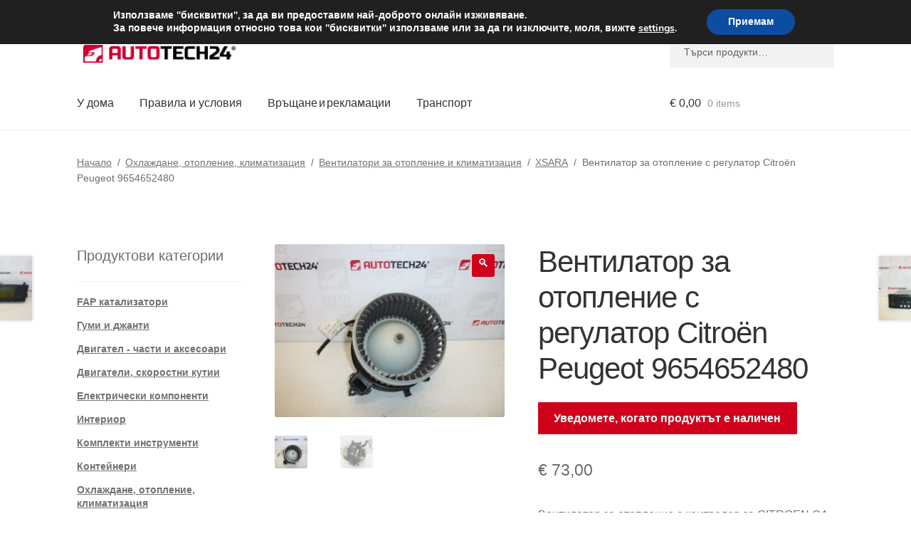

--- FILE ---
content_type: text/html; charset=UTF-8
request_url: https://www.autotech24.bg/perka-za-parno-s-regulator-citroen-peugeot-9654652480-2/
body_size: 32988
content:
<!doctype html>
<html lang="bg-BG">
<head>
<meta charset="UTF-8">
<meta name="viewport" content="width=device-width, initial-scale=1">
<link rel="profile" href="http://gmpg.org/xfn/11">
<link rel="pingback" href="https://www.autotech24.bg/xmlrpc.php">
<title>Вентилатор за отопление с регулатор Citroën Peugeot 9654652480 | А24 България</title>
<meta name='robots' content='max-image-preview:large' />
<link rel='dns-prefetch' href='//client.crisp.chat' />
<link rel='dns-prefetch' href='//www.googletagmanager.com' />
<link rel="alternate" type="application/rss+xml" title="А24 България &raquo; Поток" href="https://www.autotech24.bg/feed/" />
<link rel="alternate" title="oEmbed (JSON)" type="application/json+oembed" href="https://www.autotech24.bg/wp-json/oembed/1.0/embed?url=https%3A%2F%2Fwww.autotech24.bg%2Fperka-za-parno-s-regulator-citroen-peugeot-9654652480-2%2F" />
<link rel="alternate" title="oEmbed (XML)" type="text/xml+oembed" href="https://www.autotech24.bg/wp-json/oembed/1.0/embed?url=https%3A%2F%2Fwww.autotech24.bg%2Fperka-za-parno-s-regulator-citroen-peugeot-9654652480-2%2F&#038;format=xml" />
<style>
.lazyload,
.lazyloading {
max-width: 100%;
}
</style>
<style id='wp-img-auto-sizes-contain-inline-css'>
img:is([sizes=auto i],[sizes^="auto," i]){contain-intrinsic-size:3000px 1500px}
/*# sourceURL=wp-img-auto-sizes-contain-inline-css */
</style>
<link rel='stylesheet' id='storefront-top-bar-css' href='https://www.autotech24.bg/wp-content/cache/autoptimize/css/autoptimize_single_f6332e206b2857cfb07d9a4d47ea59ca.css?ver=6.9' media='all' />
<link rel='stylesheet' id='storefront-gutenberg-blocks-css' href='https://www.autotech24.bg/wp-content/cache/autoptimize/css/autoptimize_single_8b2637597ab5218d9ac392df2de3b822.css?ver=4.6.2' media='print' onload="this.media='all'" />
<style id='storefront-gutenberg-blocks-inline-css'>
.wp-block-button__link:not(.has-text-color) {
color: #ffffff;
}
.wp-block-button__link:not(.has-text-color):hover,
.wp-block-button__link:not(.has-text-color):focus,
.wp-block-button__link:not(.has-text-color):active {
color: #ffffff;
}
.wp-block-button__link:not(.has-background) {
background-color: #d0021b;
}
.wp-block-button__link:not(.has-background):hover,
.wp-block-button__link:not(.has-background):focus,
.wp-block-button__link:not(.has-background):active {
border-color: #b70002;
background-color: #b70002;
}
.wc-block-grid__products .wc-block-grid__product .wp-block-button__link {
background-color: #d0021b;
border-color: #d0021b;
color: #ffffff;
}
.wp-block-quote footer,
.wp-block-quote cite,
.wp-block-quote__citation {
color: #6d6d6d;
}
.wp-block-pullquote cite,
.wp-block-pullquote footer,
.wp-block-pullquote__citation {
color: #6d6d6d;
}
.wp-block-image figcaption {
color: #6d6d6d;
}
.wp-block-separator.is-style-dots::before {
color: #333333;
}
.wp-block-file a.wp-block-file__button {
color: #ffffff;
background-color: #d0021b;
border-color: #d0021b;
}
.wp-block-file a.wp-block-file__button:hover,
.wp-block-file a.wp-block-file__button:focus,
.wp-block-file a.wp-block-file__button:active {
color: #ffffff;
background-color: #b70002;
}
.wp-block-code,
.wp-block-preformatted pre {
color: #6d6d6d;
}
.wp-block-table:not( .has-background ):not( .is-style-stripes ) tbody tr:nth-child(2n) td {
background-color: #fdfdfd;
}
.wp-block-cover .wp-block-cover__inner-container h1:not(.has-text-color),
.wp-block-cover .wp-block-cover__inner-container h2:not(.has-text-color),
.wp-block-cover .wp-block-cover__inner-container h3:not(.has-text-color),
.wp-block-cover .wp-block-cover__inner-container h4:not(.has-text-color),
.wp-block-cover .wp-block-cover__inner-container h5:not(.has-text-color),
.wp-block-cover .wp-block-cover__inner-container h6:not(.has-text-color) {
color: #000000;
}
div.wc-block-components-price-slider__range-input-progress,
.rtl .wc-block-components-price-slider__range-input-progress {
--range-color: #d0021b;
}
/* Target only IE11 */
@media all and (-ms-high-contrast: none), (-ms-high-contrast: active) {
.wc-block-components-price-slider__range-input-progress {
background: #d0021b;
}
}
.wc-block-components-button:not(.is-link) {
background-color: #d0021b;
color: #ffffff;
}
.wc-block-components-button:not(.is-link):hover,
.wc-block-components-button:not(.is-link):focus,
.wc-block-components-button:not(.is-link):active {
background-color: #b70002;
color: #ffffff;
}
.wc-block-components-button:not(.is-link):disabled {
background-color: #d0021b;
color: #ffffff;
}
.wc-block-cart__submit-container {
background-color: #ffffff;
}
.wc-block-cart__submit-container::before {
color: rgba(220,220,220,0.5);
}
.wc-block-components-order-summary-item__quantity {
background-color: #ffffff;
border-color: #6d6d6d;
box-shadow: 0 0 0 2px #ffffff;
color: #6d6d6d;
}
/*# sourceURL=storefront-gutenberg-blocks-inline-css */
</style>
<link rel='stylesheet' id='contact-form-7-css' href='https://www.autotech24.bg/wp-content/cache/autoptimize/css/autoptimize_single_64ac31699f5326cb3c76122498b76f66.css?ver=6.1.4' media='print' onload="this.media='all'" />
<link rel='stylesheet' id='photoswipe-css' href='https://www.autotech24.bg/wp-content/plugins/woocommerce/assets/css/photoswipe/photoswipe.min.css?ver=10.0.5' media='all' />
<link rel='stylesheet' id='photoswipe-default-skin-css' href='https://www.autotech24.bg/wp-content/plugins/woocommerce/assets/css/photoswipe/default-skin/default-skin.min.css?ver=10.0.5' media='all' />
<style id='woocommerce-inline-inline-css'>
.woocommerce form .form-row .required { visibility: visible; }
/*# sourceURL=woocommerce-inline-inline-css */
</style>
<link rel='stylesheet' id='storefront-style-css' href='https://www.autotech24.bg/wp-content/cache/autoptimize/css/autoptimize_single_3f8f1d54858e56889e530ec9c52e919e.css?ver=4.6.2' media='all' />
<style id='storefront-style-inline-css'>
.main-navigation ul li a,
.site-title a,
ul.menu li a,
.site-branding h1 a,
button.menu-toggle,
button.menu-toggle:hover,
.handheld-navigation .dropdown-toggle {
color: #333333;
}
button.menu-toggle,
button.menu-toggle:hover {
border-color: #333333;
}
.main-navigation ul li a:hover,
.main-navigation ul li:hover > a,
.site-title a:hover,
.site-header ul.menu li.current-menu-item > a {
color: #747474;
}
table:not( .has-background ) th {
background-color: #f8f8f8;
}
table:not( .has-background ) tbody td {
background-color: #fdfdfd;
}
table:not( .has-background ) tbody tr:nth-child(2n) td,
fieldset,
fieldset legend {
background-color: #fbfbfb;
}
.site-header,
.secondary-navigation ul ul,
.main-navigation ul.menu > li.menu-item-has-children:after,
.secondary-navigation ul.menu ul,
.storefront-handheld-footer-bar,
.storefront-handheld-footer-bar ul li > a,
.storefront-handheld-footer-bar ul li.search .site-search,
button.menu-toggle,
button.menu-toggle:hover {
background-color: #ffffff;
}
p.site-description,
.site-header,
.storefront-handheld-footer-bar {
color: #404040;
}
button.menu-toggle:after,
button.menu-toggle:before,
button.menu-toggle span:before {
background-color: #333333;
}
h1, h2, h3, h4, h5, h6, .wc-block-grid__product-title {
color: #333333;
}
.widget h1 {
border-bottom-color: #333333;
}
body,
.secondary-navigation a {
color: #6d6d6d;
}
.widget-area .widget a,
.hentry .entry-header .posted-on a,
.hentry .entry-header .post-author a,
.hentry .entry-header .post-comments a,
.hentry .entry-header .byline a {
color: #727272;
}
a {
color: #d0021b;
}
a:focus,
button:focus,
.button.alt:focus,
input:focus,
textarea:focus,
input[type="button"]:focus,
input[type="reset"]:focus,
input[type="submit"]:focus,
input[type="email"]:focus,
input[type="tel"]:focus,
input[type="url"]:focus,
input[type="password"]:focus,
input[type="search"]:focus {
outline-color: #d0021b;
}
button, input[type="button"], input[type="reset"], input[type="submit"], .button, .widget a.button {
background-color: #d0021b;
border-color: #d0021b;
color: #ffffff;
}
button:hover, input[type="button"]:hover, input[type="reset"]:hover, input[type="submit"]:hover, .button:hover, .widget a.button:hover {
background-color: #b70002;
border-color: #b70002;
color: #ffffff;
}
button.alt, input[type="button"].alt, input[type="reset"].alt, input[type="submit"].alt, .button.alt, .widget-area .widget a.button.alt {
background-color: #d0021b;
border-color: #d0021b;
color: #ffffff;
}
button.alt:hover, input[type="button"].alt:hover, input[type="reset"].alt:hover, input[type="submit"].alt:hover, .button.alt:hover, .widget-area .widget a.button.alt:hover {
background-color: #b70002;
border-color: #b70002;
color: #ffffff;
}
.pagination .page-numbers li .page-numbers.current {
background-color: #e6e6e6;
color: #636363;
}
#comments .comment-list .comment-content .comment-text {
background-color: #f8f8f8;
}
.site-footer {
background-color: #f0f0f0;
color: #6d6d6d;
}
.site-footer a:not(.button):not(.components-button) {
color: #333333;
}
.site-footer .storefront-handheld-footer-bar a:not(.button):not(.components-button) {
color: #333333;
}
.site-footer h1, .site-footer h2, .site-footer h3, .site-footer h4, .site-footer h5, .site-footer h6, .site-footer .widget .widget-title, .site-footer .widget .widgettitle {
color: #333333;
}
.page-template-template-homepage.has-post-thumbnail .type-page.has-post-thumbnail .entry-title {
color: #000000;
}
.page-template-template-homepage.has-post-thumbnail .type-page.has-post-thumbnail .entry-content {
color: #000000;
}
@media screen and ( min-width: 768px ) {
.secondary-navigation ul.menu a:hover {
color: #595959;
}
.secondary-navigation ul.menu a {
color: #404040;
}
.main-navigation ul.menu ul.sub-menu,
.main-navigation ul.nav-menu ul.children {
background-color: #f0f0f0;
}
.site-header {
border-bottom-color: #f0f0f0;
}
}
/*# sourceURL=storefront-style-inline-css */
</style>
<link rel='stylesheet' id='flexible-shipping-free-shipping-css' href='https://www.autotech24.bg/wp-content/cache/autoptimize/css/autoptimize_single_0897f36447762add323908ce82f10a39.css?ver=6.5.2.2' media='print' onload="this.media='all'" />
<link rel='stylesheet' id='wc_stripe_express_checkout_style-css' href='https://www.autotech24.bg/wp-content/cache/autoptimize/css/autoptimize_single_09e7f42b71c205c0cba8abe9e95176bd.css?ver=f49792bd42ded7e3e1cb' media='all' />
<link rel='stylesheet' id='algolia-autocomplete-css' href='https://www.autotech24.bg/wp-content/cache/autoptimize/css/autoptimize_single_ab7b90fcc49dbe4c4a14e81f93361078.css?ver=2.11.1' media='print' onload="this.media='all'" />
<link rel='stylesheet' id='storefront-woocommerce-style-css' href='https://www.autotech24.bg/wp-content/cache/autoptimize/css/autoptimize_single_478c843a38b66c5abd3baf9a39caa5b0.css?ver=4.6.2' media='all' />
<style id='storefront-woocommerce-style-inline-css'>
@font-face {
font-family: star;
src: url(https://www.autotech24.bg/wp-content/plugins/woocommerce/assets/fonts/star.eot);
src:
url(https://www.autotech24.bg/wp-content/plugins/woocommerce/assets/fonts/star.eot?#iefix) format("embedded-opentype"),
url(https://www.autotech24.bg/wp-content/plugins/woocommerce/assets/fonts/star.woff) format("woff"),
url(https://www.autotech24.bg/wp-content/plugins/woocommerce/assets/fonts/star.ttf) format("truetype"),
url(https://www.autotech24.bg/wp-content/plugins/woocommerce/assets/fonts/star.svg#star) format("svg");
font-weight: 400;
font-style: normal;
}
@font-face {
font-family: WooCommerce;
src: url(https://www.autotech24.bg/wp-content/plugins/woocommerce/assets/fonts/WooCommerce.eot);
src:
url(https://www.autotech24.bg/wp-content/plugins/woocommerce/assets/fonts/WooCommerce.eot?#iefix) format("embedded-opentype"),
url(https://www.autotech24.bg/wp-content/plugins/woocommerce/assets/fonts/WooCommerce.woff) format("woff"),
url(https://www.autotech24.bg/wp-content/plugins/woocommerce/assets/fonts/WooCommerce.ttf) format("truetype"),
url(https://www.autotech24.bg/wp-content/plugins/woocommerce/assets/fonts/WooCommerce.svg#WooCommerce) format("svg");
font-weight: 400;
font-style: normal;
}
a.cart-contents,
.site-header-cart .widget_shopping_cart a {
color: #333333;
}
a.cart-contents:hover,
.site-header-cart .widget_shopping_cart a:hover,
.site-header-cart:hover > li > a {
color: #747474;
}
table.cart td.product-remove,
table.cart td.actions {
border-top-color: #ffffff;
}
.storefront-handheld-footer-bar ul li.cart .count {
background-color: #333333;
color: #ffffff;
border-color: #ffffff;
}
.woocommerce-tabs ul.tabs li.active a,
ul.products li.product .price,
.onsale,
.wc-block-grid__product-onsale,
.widget_search form:before,
.widget_product_search form:before {
color: #6d6d6d;
}
.woocommerce-breadcrumb a,
a.woocommerce-review-link,
.product_meta a {
color: #727272;
}
.wc-block-grid__product-onsale,
.onsale {
border-color: #6d6d6d;
}
.star-rating span:before,
.quantity .plus, .quantity .minus,
p.stars a:hover:after,
p.stars a:after,
.star-rating span:before,
#payment .payment_methods li input[type=radio]:first-child:checked+label:before {
color: #d0021b;
}
.widget_price_filter .ui-slider .ui-slider-range,
.widget_price_filter .ui-slider .ui-slider-handle {
background-color: #d0021b;
}
.order_details {
background-color: #f8f8f8;
}
.order_details > li {
border-bottom: 1px dotted #e3e3e3;
}
.order_details:before,
.order_details:after {
background: -webkit-linear-gradient(transparent 0,transparent 0),-webkit-linear-gradient(135deg,#f8f8f8 33.33%,transparent 33.33%),-webkit-linear-gradient(45deg,#f8f8f8 33.33%,transparent 33.33%)
}
#order_review {
background-color: #ffffff;
}
#payment .payment_methods > li .payment_box,
#payment .place-order {
background-color: #fafafa;
}
#payment .payment_methods > li:not(.woocommerce-notice) {
background-color: #f5f5f5;
}
#payment .payment_methods > li:not(.woocommerce-notice):hover {
background-color: #f0f0f0;
}
.woocommerce-pagination .page-numbers li .page-numbers.current {
background-color: #e6e6e6;
color: #636363;
}
.wc-block-grid__product-onsale,
.onsale,
.woocommerce-pagination .page-numbers li .page-numbers:not(.current) {
color: #6d6d6d;
}
p.stars a:before,
p.stars a:hover~a:before,
p.stars.selected a.active~a:before {
color: #6d6d6d;
}
p.stars.selected a.active:before,
p.stars:hover a:before,
p.stars.selected a:not(.active):before,
p.stars.selected a.active:before {
color: #d0021b;
}
.single-product div.product .woocommerce-product-gallery .woocommerce-product-gallery__trigger {
background-color: #d0021b;
color: #ffffff;
}
.single-product div.product .woocommerce-product-gallery .woocommerce-product-gallery__trigger:hover {
background-color: #b70002;
border-color: #b70002;
color: #ffffff;
}
.button.added_to_cart:focus,
.button.wc-forward:focus {
outline-color: #d0021b;
}
.added_to_cart,
.site-header-cart .widget_shopping_cart a.button,
.wc-block-grid__products .wc-block-grid__product .wp-block-button__link {
background-color: #d0021b;
border-color: #d0021b;
color: #ffffff;
}
.added_to_cart:hover,
.site-header-cart .widget_shopping_cart a.button:hover,
.wc-block-grid__products .wc-block-grid__product .wp-block-button__link:hover {
background-color: #b70002;
border-color: #b70002;
color: #ffffff;
}
.added_to_cart.alt, .added_to_cart, .widget a.button.checkout {
background-color: #d0021b;
border-color: #d0021b;
color: #ffffff;
}
.added_to_cart.alt:hover, .added_to_cart:hover, .widget a.button.checkout:hover {
background-color: #b70002;
border-color: #b70002;
color: #ffffff;
}
.button.loading {
color: #d0021b;
}
.button.loading:hover {
background-color: #d0021b;
}
.button.loading:after {
color: #ffffff;
}
@media screen and ( min-width: 768px ) {
.site-header-cart .widget_shopping_cart,
.site-header .product_list_widget li .quantity {
color: #404040;
}
.site-header-cart .widget_shopping_cart .buttons,
.site-header-cart .widget_shopping_cart .total {
background-color: #f5f5f5;
}
.site-header-cart .widget_shopping_cart {
background-color: #f0f0f0;
}
}
.storefront-product-pagination a {
color: #6d6d6d;
background-color: #ffffff;
}
.storefront-sticky-add-to-cart {
color: #6d6d6d;
background-color: #ffffff;
}
.storefront-sticky-add-to-cart a:not(.button) {
color: #333333;
}
/*# sourceURL=storefront-woocommerce-style-inline-css */
</style>
<link rel='stylesheet' id='storefront-child-style-css' href='https://www.autotech24.bg/wp-content/cache/autoptimize/css/autoptimize_single_de3b2483ba9a4ae58e063c50d50a733a.css?ver=2.5.6' media='print' onload="this.media='all'" />
<link rel='stylesheet' id='moove_gdpr_frontend-css' href='https://www.autotech24.bg/wp-content/cache/autoptimize/css/autoptimize_single_fa720c8532a35a9ee87600b97339b760.css?ver=5.0.9' media='all' />
<style id='moove_gdpr_frontend-inline-css'>
#moove_gdpr_cookie_modal,#moove_gdpr_cookie_info_bar,.gdpr_cookie_settings_shortcode_content{font-family:&#039;Nunito&#039;,sans-serif}#moove_gdpr_save_popup_settings_button{background-color:#373737;color:#fff}#moove_gdpr_save_popup_settings_button:hover{background-color:#000}#moove_gdpr_cookie_info_bar .moove-gdpr-info-bar-container .moove-gdpr-info-bar-content a.mgbutton,#moove_gdpr_cookie_info_bar .moove-gdpr-info-bar-container .moove-gdpr-info-bar-content button.mgbutton{background-color:#0C4DA2}#moove_gdpr_cookie_modal .moove-gdpr-modal-content .moove-gdpr-modal-footer-content .moove-gdpr-button-holder a.mgbutton,#moove_gdpr_cookie_modal .moove-gdpr-modal-content .moove-gdpr-modal-footer-content .moove-gdpr-button-holder button.mgbutton,.gdpr_cookie_settings_shortcode_content .gdpr-shr-button.button-green{background-color:#0C4DA2;border-color:#0C4DA2}#moove_gdpr_cookie_modal .moove-gdpr-modal-content .moove-gdpr-modal-footer-content .moove-gdpr-button-holder a.mgbutton:hover,#moove_gdpr_cookie_modal .moove-gdpr-modal-content .moove-gdpr-modal-footer-content .moove-gdpr-button-holder button.mgbutton:hover,.gdpr_cookie_settings_shortcode_content .gdpr-shr-button.button-green:hover{background-color:#fff;color:#0C4DA2}#moove_gdpr_cookie_modal .moove-gdpr-modal-content .moove-gdpr-modal-close i,#moove_gdpr_cookie_modal .moove-gdpr-modal-content .moove-gdpr-modal-close span.gdpr-icon{background-color:#0C4DA2;border:1px solid #0C4DA2}#moove_gdpr_cookie_info_bar span.moove-gdpr-infobar-allow-all.focus-g,#moove_gdpr_cookie_info_bar span.moove-gdpr-infobar-allow-all:focus,#moove_gdpr_cookie_info_bar button.moove-gdpr-infobar-allow-all.focus-g,#moove_gdpr_cookie_info_bar button.moove-gdpr-infobar-allow-all:focus,#moove_gdpr_cookie_info_bar span.moove-gdpr-infobar-reject-btn.focus-g,#moove_gdpr_cookie_info_bar span.moove-gdpr-infobar-reject-btn:focus,#moove_gdpr_cookie_info_bar button.moove-gdpr-infobar-reject-btn.focus-g,#moove_gdpr_cookie_info_bar button.moove-gdpr-infobar-reject-btn:focus,#moove_gdpr_cookie_info_bar span.change-settings-button.focus-g,#moove_gdpr_cookie_info_bar span.change-settings-button:focus,#moove_gdpr_cookie_info_bar button.change-settings-button.focus-g,#moove_gdpr_cookie_info_bar button.change-settings-button:focus{-webkit-box-shadow:0 0 1px 3px #0C4DA2;-moz-box-shadow:0 0 1px 3px #0C4DA2;box-shadow:0 0 1px 3px #0C4DA2}#moove_gdpr_cookie_modal .moove-gdpr-modal-content .moove-gdpr-modal-close i:hover,#moove_gdpr_cookie_modal .moove-gdpr-modal-content .moove-gdpr-modal-close span.gdpr-icon:hover,#moove_gdpr_cookie_info_bar span[data-href]>u.change-settings-button{color:#0C4DA2}#moove_gdpr_cookie_modal .moove-gdpr-modal-content .moove-gdpr-modal-left-content #moove-gdpr-menu li.menu-item-selected a span.gdpr-icon,#moove_gdpr_cookie_modal .moove-gdpr-modal-content .moove-gdpr-modal-left-content #moove-gdpr-menu li.menu-item-selected button span.gdpr-icon{color:inherit}#moove_gdpr_cookie_modal .moove-gdpr-modal-content .moove-gdpr-modal-left-content #moove-gdpr-menu li a span.gdpr-icon,#moove_gdpr_cookie_modal .moove-gdpr-modal-content .moove-gdpr-modal-left-content #moove-gdpr-menu li button span.gdpr-icon{color:inherit}#moove_gdpr_cookie_modal .gdpr-acc-link{line-height:0;font-size:0;color:transparent;position:absolute}#moove_gdpr_cookie_modal .moove-gdpr-modal-content .moove-gdpr-modal-close:hover i,#moove_gdpr_cookie_modal .moove-gdpr-modal-content .moove-gdpr-modal-left-content #moove-gdpr-menu li a,#moove_gdpr_cookie_modal .moove-gdpr-modal-content .moove-gdpr-modal-left-content #moove-gdpr-menu li button,#moove_gdpr_cookie_modal .moove-gdpr-modal-content .moove-gdpr-modal-left-content #moove-gdpr-menu li button i,#moove_gdpr_cookie_modal .moove-gdpr-modal-content .moove-gdpr-modal-left-content #moove-gdpr-menu li a i,#moove_gdpr_cookie_modal .moove-gdpr-modal-content .moove-gdpr-tab-main .moove-gdpr-tab-main-content a:hover,#moove_gdpr_cookie_info_bar.moove-gdpr-dark-scheme .moove-gdpr-info-bar-container .moove-gdpr-info-bar-content a.mgbutton:hover,#moove_gdpr_cookie_info_bar.moove-gdpr-dark-scheme .moove-gdpr-info-bar-container .moove-gdpr-info-bar-content button.mgbutton:hover,#moove_gdpr_cookie_info_bar.moove-gdpr-dark-scheme .moove-gdpr-info-bar-container .moove-gdpr-info-bar-content a:hover,#moove_gdpr_cookie_info_bar.moove-gdpr-dark-scheme .moove-gdpr-info-bar-container .moove-gdpr-info-bar-content button:hover,#moove_gdpr_cookie_info_bar.moove-gdpr-dark-scheme .moove-gdpr-info-bar-container .moove-gdpr-info-bar-content span.change-settings-button:hover,#moove_gdpr_cookie_info_bar.moove-gdpr-dark-scheme .moove-gdpr-info-bar-container .moove-gdpr-info-bar-content button.change-settings-button:hover,#moove_gdpr_cookie_info_bar.moove-gdpr-dark-scheme .moove-gdpr-info-bar-container .moove-gdpr-info-bar-content u.change-settings-button:hover,#moove_gdpr_cookie_info_bar span[data-href]>u.change-settings-button,#moove_gdpr_cookie_info_bar.moove-gdpr-dark-scheme .moove-gdpr-info-bar-container .moove-gdpr-info-bar-content a.mgbutton.focus-g,#moove_gdpr_cookie_info_bar.moove-gdpr-dark-scheme .moove-gdpr-info-bar-container .moove-gdpr-info-bar-content button.mgbutton.focus-g,#moove_gdpr_cookie_info_bar.moove-gdpr-dark-scheme .moove-gdpr-info-bar-container .moove-gdpr-info-bar-content a.focus-g,#moove_gdpr_cookie_info_bar.moove-gdpr-dark-scheme .moove-gdpr-info-bar-container .moove-gdpr-info-bar-content button.focus-g,#moove_gdpr_cookie_info_bar.moove-gdpr-dark-scheme .moove-gdpr-info-bar-container .moove-gdpr-info-bar-content a.mgbutton:focus,#moove_gdpr_cookie_info_bar.moove-gdpr-dark-scheme .moove-gdpr-info-bar-container .moove-gdpr-info-bar-content button.mgbutton:focus,#moove_gdpr_cookie_info_bar.moove-gdpr-dark-scheme .moove-gdpr-info-bar-container .moove-gdpr-info-bar-content a:focus,#moove_gdpr_cookie_info_bar.moove-gdpr-dark-scheme .moove-gdpr-info-bar-container .moove-gdpr-info-bar-content button:focus,#moove_gdpr_cookie_info_bar.moove-gdpr-dark-scheme .moove-gdpr-info-bar-container .moove-gdpr-info-bar-content span.change-settings-button.focus-g,span.change-settings-button:focus,button.change-settings-button.focus-g,button.change-settings-button:focus,#moove_gdpr_cookie_info_bar.moove-gdpr-dark-scheme .moove-gdpr-info-bar-container .moove-gdpr-info-bar-content u.change-settings-button.focus-g,#moove_gdpr_cookie_info_bar.moove-gdpr-dark-scheme .moove-gdpr-info-bar-container .moove-gdpr-info-bar-content u.change-settings-button:focus{color:#0C4DA2}#moove_gdpr_cookie_modal .moove-gdpr-branding.focus-g span,#moove_gdpr_cookie_modal .moove-gdpr-modal-content .moove-gdpr-tab-main a.focus-g,#moove_gdpr_cookie_modal .moove-gdpr-modal-content .moove-gdpr-tab-main .gdpr-cd-details-toggle.focus-g{color:#0C4DA2}#moove_gdpr_cookie_modal.gdpr_lightbox-hide{display:none}
/*# sourceURL=moove_gdpr_frontend-inline-css */
</style>
<script src="https://www.autotech24.bg/wp-includes/js/dist/hooks.min.js?ver=dd5603f07f9220ed27f1" id="wp-hooks-js"></script>
<script src="https://www.autotech24.bg/wp-includes/js/jquery/jquery.min.js?ver=3.7.1" id="jquery-core-js"></script>
<script src="https://www.autotech24.bg/wp-content/plugins/woocommerce/assets/js/jquery-blockui/jquery.blockUI.min.js?ver=2.7.0-wc.10.0.5" id="jquery-blockui-js" defer data-wp-strategy="defer"></script>
<script id="wc-add-to-cart-js-extra">
var wc_add_to_cart_params = {"ajax_url":"/wp-admin/admin-ajax.php","wc_ajax_url":"/?wc-ajax=%%endpoint%%","i18n_view_cart":"\u041f\u0440\u0435\u0433\u043b\u0435\u0434 \u043d\u0430 \u043a\u043e\u043b\u0438\u0447\u043a\u0430\u0442\u0430","cart_url":"https://www.autotech24.bg/cart/","is_cart":"","cart_redirect_after_add":"no"};
//# sourceURL=wc-add-to-cart-js-extra
</script>
<script src="https://www.autotech24.bg/wp-content/plugins/woocommerce/assets/js/frontend/add-to-cart.min.js?ver=10.0.5" id="wc-add-to-cart-js" defer data-wp-strategy="defer"></script>
<script src="https://www.autotech24.bg/wp-content/plugins/woocommerce/assets/js/zoom/jquery.zoom.min.js?ver=1.7.21-wc.10.0.5" id="zoom-js" defer data-wp-strategy="defer"></script>
<script src="https://www.autotech24.bg/wp-content/plugins/woocommerce/assets/js/flexslider/jquery.flexslider.min.js?ver=2.7.2-wc.10.0.5" id="flexslider-js" defer data-wp-strategy="defer"></script>
<script src="https://www.autotech24.bg/wp-content/plugins/woocommerce/assets/js/photoswipe/photoswipe.min.js?ver=4.1.1-wc.10.0.5" id="photoswipe-js" defer data-wp-strategy="defer"></script>
<script src="https://www.autotech24.bg/wp-content/plugins/woocommerce/assets/js/photoswipe/photoswipe-ui-default.min.js?ver=4.1.1-wc.10.0.5" id="photoswipe-ui-default-js" defer data-wp-strategy="defer"></script>
<script id="wc-single-product-js-extra">
var wc_single_product_params = {"i18n_required_rating_text":"\u0418\u0437\u0431\u0435\u0440\u0435\u0442\u0435 \u0441\u0442\u043e\u0439\u043d\u043e\u0441\u0442","i18n_rating_options":["1 \u043e\u0442 5 \u0437\u0432\u0435\u0437\u0434\u0438","2 \u043e\u0442 5 \u0437\u0432\u0435\u0437\u0434\u0438","3 of 5 stars","4 of 5 stars","5 \u043e\u0442 5 \u0437\u0432\u0435\u0437\u0434\u0438"],"i18n_product_gallery_trigger_text":"View full-screen image gallery","review_rating_required":"yes","flexslider":{"rtl":false,"animation":"slide","smoothHeight":true,"directionNav":false,"controlNav":"thumbnails","slideshow":false,"animationSpeed":500,"animationLoop":false,"allowOneSlide":false},"zoom_enabled":"1","zoom_options":[],"photoswipe_enabled":"1","photoswipe_options":{"shareEl":false,"closeOnScroll":false,"history":false,"hideAnimationDuration":0,"showAnimationDuration":0},"flexslider_enabled":"1"};
//# sourceURL=wc-single-product-js-extra
</script>
<script src="https://www.autotech24.bg/wp-content/plugins/woocommerce/assets/js/frontend/single-product.min.js?ver=10.0.5" id="wc-single-product-js" defer data-wp-strategy="defer"></script>
<script src="https://www.autotech24.bg/wp-content/plugins/woocommerce/assets/js/js-cookie/js.cookie.min.js?ver=2.1.4-wc.10.0.5" id="js-cookie-js" defer data-wp-strategy="defer"></script>
<script id="woocommerce-js-extra">
var woocommerce_params = {"ajax_url":"/wp-admin/admin-ajax.php","wc_ajax_url":"/?wc-ajax=%%endpoint%%","i18n_password_show":"\u041f\u043e\u043a\u0430\u0437\u0432\u0430\u043d\u0435 \u043d\u0430 \u043f\u0430\u0440\u043e\u043b\u0430\u0442\u0430","i18n_password_hide":"\u0421\u043a\u0440\u0438\u0432\u0430\u043d\u0435 \u043d\u0430 \u043f\u0430\u0440\u043e\u043b\u0430\u0442\u0430"};
//# sourceURL=woocommerce-js-extra
</script>
<script src="https://www.autotech24.bg/wp-content/plugins/woocommerce/assets/js/frontend/woocommerce.min.js?ver=10.0.5" id="woocommerce-js" defer data-wp-strategy="defer"></script>
<script id="wc-cart-fragments-js-extra">
var wc_cart_fragments_params = {"ajax_url":"/wp-admin/admin-ajax.php","wc_ajax_url":"/?wc-ajax=%%endpoint%%","cart_hash_key":"wc_cart_hash_3f2e37816007cde337dd22e117b07d60","fragment_name":"wc_fragments_3f2e37816007cde337dd22e117b07d60","request_timeout":"5000"};
//# sourceURL=wc-cart-fragments-js-extra
</script>
<script src="https://www.autotech24.bg/wp-content/plugins/woocommerce/assets/js/frontend/cart-fragments.min.js?ver=10.0.5" id="wc-cart-fragments-js" defer data-wp-strategy="defer"></script>
<script id="wpm-js-extra">
var wpm = {"ajax_url":"https://www.autotech24.bg/wp-admin/admin-ajax.php","root":"https://www.autotech24.bg/wp-json/","nonce_wp_rest":"4c4436e787","nonce_ajax":"8ac86f0916"};
//# sourceURL=wpm-js-extra
</script>
<script src="https://www.autotech24.bg/wp-content/plugins/woocommerce-google-adwords-conversion-tracking-tag/js/public/free/wpm-public.p1.min.js?ver=1.54.1" id="wpm-js"></script>
<!-- Google tag (gtag.js) snippet added by Site Kit -->
<!-- Google Analytics snippet added by Site Kit -->
<script src="https://www.googletagmanager.com/gtag/js?id=G-L0S6JVVHBS" id="google_gtagjs-js" async></script>
<script id="google_gtagjs-js-after">
window.dataLayer = window.dataLayer || [];function gtag(){dataLayer.push(arguments);}
gtag("set","linker",{"domains":["www.autotech24.bg"]});
gtag("js", new Date());
gtag("set", "developer_id.dZTNiMT", true);
gtag("config", "G-L0S6JVVHBS");
//# sourceURL=google_gtagjs-js-after
</script>
<link rel="https://api.w.org/" href="https://www.autotech24.bg/wp-json/" /><link rel="alternate" title="JSON" type="application/json" href="https://www.autotech24.bg/wp-json/wp/v2/product/185919" /><link rel="EditURI" type="application/rsd+xml" title="RSD" href="https://www.autotech24.bg/xmlrpc.php?rsd" />
<meta name="generator" content="WordPress 6.9" />
<link rel='shortlink' href='https://www.autotech24.bg/?p=185919' />
<meta name="generator" content="Site Kit by Google 1.168.0" />		<script>
document.documentElement.className = document.documentElement.className.replace('no-js', 'js');
</script>
<style>
.no-js img.lazyload {
display: none;
}
figure.wp-block-image img.lazyloading {
min-width: 150px;
}
.lazyload,
.lazyloading {
--smush-placeholder-width: 100px;
--smush-placeholder-aspect-ratio: 1/1;
width: var(--smush-image-width, var(--smush-placeholder-width)) !important;
aspect-ratio: var(--smush-image-aspect-ratio, var(--smush-placeholder-aspect-ratio)) !important;
}
.lazyload {
opacity: 0;
}
.lazyloading {
border: 0 !important;
opacity: 1;
background: #F3F3F3 url('https://www.autotech24.bg/wp-content/plugins/wp-smush-pro/app/assets/images/smush-placeholder.png') no-repeat center !important;
background-size: 16px auto !important;
min-width: 16px;
}
</style>
<link rel="apple-touch-icon" sizes="57x57" href="/apple-icon-57x57.png">
<link rel="apple-touch-icon" sizes="60x60" href="/apple-icon-60x60.png">
<link rel="apple-touch-icon" sizes="72x72" href="/apple-icon-72x72.png">
<link rel="apple-touch-icon" sizes="76x76" href="/apple-icon-76x76.png">
<link rel="apple-touch-icon" sizes="114x114" href="/apple-icon-114x114.png">
<link rel="apple-touch-icon" sizes="120x120" href="/apple-icon-120x120.png">
<link rel="apple-touch-icon" sizes="144x144" href="/apple-icon-144x144.png">
<link rel="apple-touch-icon" sizes="152x152" href="/apple-icon-152x152.png">
<link rel="apple-touch-icon" sizes="180x180" href="/apple-icon-180x180.png">
<link rel="icon" type="image/png" sizes="192x192"  href="/android-icon-192x192.png">
<link rel="icon" type="image/png" sizes="32x32" href="/favicon-32x32.png">
<link rel="icon" type="image/png" sizes="96x96" href="/favicon-96x96.png">
<link rel="icon" type="image/png" sizes="16x16" href="/favicon-16x16.png">
<link rel="manifest" href="/manifest.json">
<meta name="msapplication-TileColor" content="#ffffff">
<meta name="msapplication-TileImage" content="/ms-icon-144x144.png">
<meta name="theme-color" content="#ffffff">
<noscript><style>.woocommerce-product-gallery{ opacity: 1 !important; }</style></noscript>
<!-- START Pixel Manager for WooCommerce -->
<script>
window.wpmDataLayer = window.wpmDataLayer || {};
window.wpmDataLayer = Object.assign(window.wpmDataLayer, {"cart":{},"cart_item_keys":{},"version":{"number":"1.54.1","pro":false,"eligible_for_updates":false,"distro":"fms","beta":false,"show":true},"pixels":[],"shop":{"list_name":"Product | Вентилатор за отопление с регулатор Citroën Peugeot 9654652480","list_id":"product_%d0%b2%d0%b5%d0%bd%d1%82%d0%b8%d0%bb%d0%b0%d1%82%d0%be%d1%80-%d0%b7%d0%b0-%d0%be%d1%82%d0%be%d0%bf%d0%bb%d0%b5%d0%bd%d0%b8%d0%b5-%d1%81-%d1%80%d0%b5%d0%b3%d1%83%d0%bb%d0%b0%d1%82%d0%be%d1%80-citroen-p","page_type":"product","product_type":"simple","currency":"EUR","selectors":{"addToCart":[],"beginCheckout":[]},"order_duplication_prevention":true,"view_item_list_trigger":{"test_mode":false,"background_color":"green","opacity":0.5,"repeat":true,"timeout":1000,"threshold":0.8},"variations_output":true,"session_active":true},"page":{"id":185919,"title":"Вентилатор за отопление с регулатор Citroën Peugeot 9654652480","type":"product","categories":[],"parent":{"id":0,"title":"Вентилатор за отопление с регулатор Citroën Peugeot 9654652480","type":"product","categories":[]}},"general":{"user_logged_in":false,"scroll_tracking_thresholds":[],"page_id":185919,"exclude_domains":[],"server_2_server":{"active":false,"user_agent_exclude_patterns":[],"ip_exclude_list":[],"pageview_event_s2s":{"is_active":false,"pixels":[]}},"consent_management":{"explicit_consent":false},"lazy_load_pmw":false,"chunk_base_path":"https://www.autotech24.bg/wp-content/plugins/woocommerce-google-adwords-conversion-tracking-tag/js/public/free/","modules":{"load_deprecated_functions":false}}});
</script>
<!-- END Pixel Manager for WooCommerce -->
<meta name="pm-dataLayer-meta" content="185919" class="wpmProductId"
data-id="185919">
<script>
(window.wpmDataLayer = window.wpmDataLayer || {}).products                = window.wpmDataLayer.products || {};
window.wpmDataLayer.products[185919] = {"id":"185919","sku":"4502-_K33","price":73,"brand":"","quantity":1,"dyn_r_ids":{"post_id":"185919","sku":"4502-_K33","gpf":"woocommerce_gpf_185919","gla":"gla_185919"},"is_variable":false,"type":"simple","name":"Вентилатор за отопление с регулатор Citroën Peugeot 9654652480","category":["C4 ПИКАСО","C4 ПИКАСО","XSARA","Вентилатор за отопление","Вентилатори за отопление и климатизация","Електрически компоненти","Охлаждане, отопление, климатизация"],"is_variation":false};
</script>
<!-- SEO meta tags powered by SmartCrawl https://wpmudev.com/project/smartcrawl-wordpress-seo/ -->
<link rel="canonical" href="https://www.autotech24.bg/perka-za-parno-s-regulator-citroen-peugeot-9654652480-2/" />
<meta name="description" content="Вентилатор за отопление с контролер за CITROEN C4 PICASSO с парче захранващо окабеляване" />
<script type="application/ld+json">{"@context":"https:\/\/schema.org","@graph":[{"@type":"Organization","@id":"https:\/\/www.autotech24.bg\/#schema-publishing-organization","url":"https:\/\/www.autotech24.bg","name":"\u041024 \u0411\u044a\u043b\u0433\u0430\u0440\u0438\u044f","logo":{"@type":"ImageObject","@id":"https:\/\/www.autotech24.bg\/#schema-organization-logo","url":"https:\/\/www.autotech24.bg\/wp-content\/uploads\/2022\/10\/autotech-wp.gif","height":60,"width":60}},{"@type":"WebSite","@id":"https:\/\/www.autotech24.bg\/#schema-website","url":"https:\/\/www.autotech24.bg","name":"\u041024 \u0411\u044a\u043b\u0433\u0430\u0440\u0438\u044f","encoding":"UTF-8","potentialAction":{"@type":"SearchAction","target":"https:\/\/www.autotech24.bg\/search\/{search_term_string}\/","query-input":"required name=search_term_string"},"image":{"@type":"ImageObject","@id":"https:\/\/www.autotech24.bg\/#schema-site-logo","url":"https:\/\/www.autotech24.bg\/wp-content\/uploads\/2022\/10\/autotech-wp.gif","height":93,"width":470}},{"@type":"BreadcrumbList","@id":"https:\/\/www.autotech24.bg\/perka-za-parno-s-regulator-citroen-peugeot-9654652480-2?page&post_type=product&product=perka-za-parno-s-regulator-citroen-peugeot-9654652480-2&name=perka-za-parno-s-regulator-citroen-peugeot-9654652480-2\/#breadcrumb","itemListElement":[{"@type":"ListItem","position":1,"name":"Home","item":"https:\/\/www.autotech24.bg"},{"@type":"ListItem","position":2,"name":"\u0420\u0435\u0437\u0435\u0440\u0432\u043d\u0438 \u0447\u0430\u0441\u0442\u0438 Citro\u00ebn Peugeot","item":"https:\/\/www.autotech24.bg\/"},{"@type":"ListItem","position":3,"name":"\u0412\u0435\u043d\u0442\u0438\u043b\u0430\u0442\u043e\u0440 \u0437\u0430 \u043e\u0442\u043e\u043f\u043b\u0435\u043d\u0438\u0435 \u0441 \u0440\u0435\u0433\u0443\u043b\u0430\u0442\u043e\u0440 Citro\u00ebn Peugeot 9654652480"}]},{"@type":"Person","@id":"https:\/\/www.autotech24.bg\/author\/#schema-author"},{"@type":"WebPage","@id":"https:\/\/www.autotech24.bg\/perka-za-parno-s-regulator-citroen-peugeot-9654652480-2\/#schema-webpage","isPartOf":{"@id":"https:\/\/www.autotech24.bg\/#schema-website"},"publisher":{"@id":"https:\/\/www.autotech24.bg\/#schema-publishing-organization"},"url":"https:\/\/www.autotech24.bg\/perka-za-parno-s-regulator-citroen-peugeot-9654652480-2\/","hasPart":[{"@type":"SiteNavigationElement","@id":"https:\/\/www.autotech24.bg\/perka-za-parno-s-regulator-citroen-peugeot-9654652480-2\/#schema-nav-element-13223","name":"\u0423 \u0434\u043e\u043c\u0430","url":"https:\/\/www.autotech24.bg\/"},{"@type":"SiteNavigationElement","@id":"https:\/\/www.autotech24.bg\/perka-za-parno-s-regulator-citroen-peugeot-9654652480-2\/#schema-nav-element-13229","name":"","url":"https:\/\/www.autotech24.bg\/pravila-i-usloviya\/"},{"@type":"SiteNavigationElement","@id":"https:\/\/www.autotech24.bg\/perka-za-parno-s-regulator-citroen-peugeot-9654652480-2\/#schema-nav-element-345081","name":"\u0412\u0440\u044a\u0449\u0430\u043d\u0435\u202f\u0438\u202f\u0440\u0435\u043a\u043b\u0430\u043c\u0430\u0446\u0438\u0438","url":"https:\/\/www.autotech24.bg\/proczedura-za-reklamaczii\/"},{"@type":"SiteNavigationElement","@id":"https:\/\/www.autotech24.bg\/perka-za-parno-s-regulator-citroen-peugeot-9654652480-2\/#schema-nav-element-13235","name":"","url":"https:\/\/www.autotech24.bg\/transport\/"}]},{"@type":"Product","name":"\u0412\u0435\u043d\u0442\u0438\u043b\u0430\u0442\u043e\u0440 \u0437\u0430 \u043e\u0442\u043e\u043f\u043b\u0435\u043d\u0438\u0435 \u0441 \u0440\u0435\u0433\u0443\u043b\u0430\u0442\u043e\u0440 Citro\u00ebn Peugeot 9654652480","description":"\u0412\u0435\u043d\u0442\u0438\u043b\u0430\u0442\u043e\u0440 \u0437\u0430 \u043e\u0442\u043e\u043f\u043b\u0435\u043d\u0438\u0435 \u0441 \u043a\u043e\u043d\u0442\u0440\u043e\u043b\u0435\u0440 \u0437\u0430 CITROEN C4 PICASSO \u0441 \u043f\u0430\u0440\u0447\u0435 \u0437\u0430\u0445\u0440\u0430\u043d\u0432\u0430\u0449\u043e \u043e\u043a\u0430\u0431\u0435\u043b\u044f\u0432\u0430\u043d\u0435","sku":"4502-_K33","image":[{"@type":"ImageObject","@id":"https:\/\/www.autotech24.bg\/perka-za-parno-s-regulator-citroen-peugeot-9654652480-2\/#schema-article-image","url":"https:\/\/www.autotech24.bg\/wp-content\/uploads\/2024\/09\/perka-za-parno-s-regulator-citroen-peugeot-9654652480.jpg","height":"1920","width":"2560"}],"brand":{"@type":"Brand","name":"Citro\u00ebn \/ Peugeot"},"offers":[{"@type":"Offer","availability":"OutOfStock","price":"73","priceCurrency":"EUR","priceValidUntil":"2027-12-31","url":"https:\/\/www.autotech24.bg\/perka-za-parno-s-regulator-citroen-peugeot-9654652480-2\/"}]}]}</script>
<meta property="og:type" content="og:product" />
<meta property="og:url" content="https://www.autotech24.bg/perka-za-parno-s-regulator-citroen-peugeot-9654652480-2/" />
<meta property="og:title" content="Вентилатор за отопление с регулатор Citroën Peugeot 9654652480 | А24 България" />
<meta property="og:description" content="Вентилатор за отопление с контролер за CITROEN C4 PICASSO с парче захранващо окабеляване" />
<meta property="og:image" content="https://www.autotech24.bg/wp-content/uploads/2024/09/perka-za-parno-s-regulator-citroen-peugeot-9654652480.jpg" />
<meta property="og:image:width" content="2560" />
<meta property="og:image:height" content="1920" />
<meta property="product:price:amount" content="73.00" />
<meta property="product:price:currency" content="EUR" />
<meta property="og:availability" content="out of stock" />
<meta property="product:availability" content="out of stock" />
<meta name="twitter:card" content="summary_large_image" />
<meta name="twitter:title" content="Вентилатор за отопление с регулатор Citroën Peugeot 9654652480 | А24 България" />
<meta name="twitter:description" content="Вентилатор за отопление с контролер за CITROEN C4 PICASSO с парче захранващо окабеляване" />
<meta name="twitter:image" content="https://www.autotech24.bg/wp-content/uploads/2024/09/perka-za-parno-s-regulator-citroen-peugeot-9654652480.jpg" />
<!-- /SEO -->
<style type="text/css">
.woa-top-bar-wrap, .woa-top-bar .block .widget_nav_menu ul li .sub-menu { background: #5b5b5b; } .woa-top-bar .block .widget_nav_menu ul li .sub-menu li a:hover { background: #424242 } .woa-top-bar-wrap * { color: #efefef; } .woa-top-bar-wrap a, .woa-top-bar-wrap .widget_nav_menu li.current-menu-item > a { color: #ffffff !important; } .woa-top-bar-wrap a:hover { opacity: 0.9; }
</style>
<style>
.algolia-search-highlight {
background-color: #fffbcc;
border-radius: 2px;
font-style: normal;
}
</style>
<link rel='stylesheet' id='wc-blocks-style-css' href='https://www.autotech24.bg/wp-content/cache/autoptimize/css/autoptimize_single_3c68ad9b345b9b2f5fc71372d90cb3b9.css?ver=wc-10.0.5' media='all' />
<link rel='stylesheet' id='wc-stripe-blocks-checkout-style-css' href='https://www.autotech24.bg/wp-content/cache/autoptimize/css/autoptimize_single_8603fd0f67260e4e152c0dcb8f719109.css?ver=1e1661bb3db973deba05' media='all' />
<link rel='stylesheet' id='wc-stripe-upe-classic-css' href='https://www.autotech24.bg/wp-content/cache/autoptimize/css/autoptimize_single_29b36b02e1e619cffe2c0e8a3d3b73d5.css?ver=10.2.0' media='all' />
<link rel='stylesheet' id='stripelink_styles-css' href='https://www.autotech24.bg/wp-content/cache/autoptimize/css/autoptimize_single_90e37bc52586fd4510bc2419e6df60dc.css?ver=10.2.0' media='all' />
</head>
<body class="wp-singular product-template-default single single-product postid-185919 wp-custom-logo wp-embed-responsive wp-theme-storefront wp-child-theme-autotech theme-storefront woocommerce woocommerce-page woocommerce-no-js storefront-align-wide left-sidebar woocommerce-active storefront-top-bar-active">
<div id="page" class="hfeed site">
<div class="woa-top-bar-wrap show-on-mobile">
<div class="col-full">
<section class="woa-top-bar col-2 fix">
<section class="block woa-top-bar-1 text-center">
<aside id="custom_html-2" class="widget_text widget widget_custom_html"><div class="textwidget custom-html-widget"><strong style = "font-size: 1.5em;"> ДОСТАВКА от 12 лв. </strong></div></aside>								</section>
<section class="block woa-top-bar-2 text-center">
<aside id="custom_html-4" class="widget_text widget widget_custom_html"><div class="textwidget custom-html-widget"><strong style = "font-size: 1.5em;">Доставка по целия свят</strong></div></aside>								</section>
<div class="clear"></div>
</section>
</div>
</div>
<header id="masthead" class="site-header" role="banner" style="">
<div class="col-full">		<a class="skip-link screen-reader-text" href="#site-navigation">Skip to navigation</a>
<a class="skip-link screen-reader-text" href="#content">Skip to content</a>
<div class="site-branding">
<a href="https://www.autotech24.bg/" class="custom-logo-link" rel="home"><img width="470" height="93" src="https://www.autotech24.bg/wp-content/uploads/2022/10/autotech-wp.gif" class="custom-logo" alt="Logo" decoding="async" /></a>		</div>
<div class="site-search">
<div class="widget woocommerce widget_product_search"><form role="search" method="get" class="woocommerce-product-search" action="https://www.autotech24.bg/">
<label class="screen-reader-text" for="woocommerce-product-search-field-0">Търсене за:</label>
<input type="search" id="woocommerce-product-search-field-0" class="search-field" placeholder="Търси продукти&hellip;" value="" name="s" />
<button type="submit" value="Търсене" class="">Търсене</button>
<input type="hidden" name="post_type" value="product" />
</form>
</div>			</div>
</div><div class="storefront-primary-navigation"><div class="col-full">		<nav id="site-navigation" class="main-navigation" role="navigation" aria-label="Primary Navigation">
<button id="site-navigation-menu-toggle" class="menu-toggle" aria-controls="site-navigation" aria-expanded="false"><span>Menu</span></button>
<div class="primary-navigation"><ul id="menu-hlavni" class="menu"><li id="menu-item-13223" class="menu-item menu-item-type-post_type menu-item-object-page menu-item-home current_page_parent menu-item-13223"><a href="https://www.autotech24.bg/">У дома</a></li>
<li id="menu-item-13229" class="menu-item menu-item-type-post_type menu-item-object-page menu-item-13229"><a href="https://www.autotech24.bg/pravila-i-usloviya/">Правила и условия</a></li>
<li id="menu-item-345081" class="menu-item menu-item-type-post_type menu-item-object-page menu-item-345081"><a href="https://www.autotech24.bg/proczedura-za-reklamaczii/">Връщане и рекламации</a></li>
<li id="menu-item-13235" class="menu-item menu-item-type-post_type menu-item-object-page menu-item-13235"><a href="https://www.autotech24.bg/transport/">Транспорт</a></li>
</ul></div><div class="menu"><ul>
<li ><a href="https://www.autotech24.bg/">Начало</a></li><li class="page_item page-item-76233"><a href="https://www.autotech24.bg/dostavka-po-czeliya-svyat/">Доставка по целия свят</a></li>
<li class="page_item page-item-17552"><a href="https://www.autotech24.bg/zhalbi/">Жалби</a></li>
<li class="page_item page-item-343136"><a href="https://www.autotech24.bg/za-nas/">За нас</a></li>
<li class="page_item page-item-6"><a href="https://www.autotech24.bg/cart/">Количка</a></li>
<li class="page_item page-item-12795"><a href="https://www.autotech24.bg/kontakt/">Контакт</a></li>
<li class="page_item page-item-8"><a href="https://www.autotech24.bg/moyata-smetka/">Моята сметка</a></li>
<li class="page_item page-item-21400"><a href="https://www.autotech24.bg/plasthaniyata/">Плащанията</a></li>
<li class="page_item page-item-3"><a href="https://www.autotech24.bg/politika-za-poveritelnost/">Политика за поверителност</a></li>
<li class="page_item page-item-11866"><a href="https://www.autotech24.bg/pravila-i-usloviya/">Правила и условия</a></li>
<li class="page_item page-item-329311"><a href="https://www.autotech24.bg/proczedura-za-reklamaczii/">Процедура за рекламации</a></li>
<li class="page_item page-item-7"><a href="https://www.autotech24.bg/checkout/">Разгледайте</a></li>
<li class="page_item page-item-11112"><a href="https://www.autotech24.bg/transport/">Транспорт</a></li>
</ul></div>
</nav><!-- #site-navigation -->
<ul id="site-header-cart" class="site-header-cart menu">
<li class="">
<a class="cart-contents" href="https://www.autotech24.bg/cart/" title="View your shopping cart">
<span class="woocommerce-Price-amount amount"><span class="woocommerce-Price-currencySymbol">&euro;</span>&nbsp;0,00</span> <span class="count">0 items</span>
</a>
</li>
<li>
<div class="widget woocommerce widget_shopping_cart"><div class="widget_shopping_cart_content"></div></div>			</li>
</ul>
</div></div>
</header><!-- #masthead -->
<div class="storefront-breadcrumb"><div class="col-full"><nav class="woocommerce-breadcrumb" aria-label="breadcrumbs"><a href="https://www.autotech24.bg">Начало</a><span class="breadcrumb-separator"> / </span><a href="https://www.autotech24.bg/ohlazhdane-otoplenie-klimatizacziya/">Охлаждане, отопление, климатизация</a><span class="breadcrumb-separator"> / </span><a href="https://www.autotech24.bg/ventilatori-za-otoplenie-i-klimatizacziya/">Вентилатори за отопление и климатизация</a><span class="breadcrumb-separator"> / </span><a href="https://www.autotech24.bg/xsara-ventilatori-za-otoplenie-i-klimatizacziya/">XSARA</a><span class="breadcrumb-separator"> / </span>Вентилатор за отопление с регулатор Citroën Peugeot 9654652480</nav></div></div>
<div id="content" class="site-content" tabindex="-1">
<div class="col-full">
<div class="woocommerce"></div>
<div id="primary" class="content-area">
<main id="main" class="site-main" role="main">
<div class="woocommerce-notices-wrapper"></div><div id="product-185919" class="product type-product post-185919 status-publish first outofstock product_cat-c4-pikaso-ventilator-za-otoplenie product_cat-c4-pikaso-ventilatori-za-otoplenie-i-klimatizacziya product_cat-xsara-ventilatori-za-otoplenie-i-klimatizacziya product_cat-ventilator-za-otoplenie product_cat-ventilatori-za-otoplenie-i-klimatizacziya product_cat-elektricheski-komponenti product_cat-ohlazhdane-otoplenie-klimatizacziya product_tag-6441w8 product_tag-6441w9 product_tag-6009 product_tag-inf has-post-thumbnail taxable shipping-taxable purchasable product-type-simple">
<div class="woocommerce-product-gallery woocommerce-product-gallery--with-images woocommerce-product-gallery--columns-4 images" data-columns="4" style="opacity: 0; transition: opacity .25s ease-in-out;">
<div class="woocommerce-product-gallery__wrapper">
<div data-thumb="https://www.autotech24.bg/wp-content/uploads/2024/09/perka-za-parno-s-regulator-citroen-peugeot-9654652480-100x100.jpg" data-thumb-alt="Перка за парно с регулатор Citroën Peugeot 9654652480" data-thumb-srcset="https://www.autotech24.bg/wp-content/uploads/2024/09/perka-za-parno-s-regulator-citroen-peugeot-9654652480-100x100.jpg 100w, https://www.autotech24.bg/wp-content/uploads/2024/09/perka-za-parno-s-regulator-citroen-peugeot-9654652480-150x150.jpg 150w, https://www.autotech24.bg/wp-content/uploads/2024/09/perka-za-parno-s-regulator-citroen-peugeot-9654652480-324x324.jpg 324w"  data-thumb-sizes="(max-width: 100px) 100vw, 100px" class="woocommerce-product-gallery__image"><a href="https://www.autotech24.bg/wp-content/uploads/2024/09/perka-za-parno-s-regulator-citroen-peugeot-9654652480.jpg"><img loading="lazy" width="416" height="312" src="https://www.autotech24.bg/wp-content/uploads/2024/09/perka-za-parno-s-regulator-citroen-peugeot-9654652480-416x312.jpg" class="wp-post-image" alt="Перка за парно с регулатор Citroën Peugeot 9654652480" data-caption="" data-src="https://www.autotech24.bg/wp-content/uploads/2024/09/perka-za-parno-s-regulator-citroen-peugeot-9654652480.jpg" data-large_image="https://www.autotech24.bg/wp-content/uploads/2024/09/perka-za-parno-s-regulator-citroen-peugeot-9654652480.jpg" data-large_image_width="2560" data-large_image_height="1920" decoding="async" fetchpriority="high" srcset="https://www.autotech24.bg/wp-content/uploads/2024/09/perka-za-parno-s-regulator-citroen-peugeot-9654652480-416x312.jpg 416w, https://www.autotech24.bg/wp-content/uploads/2024/09/perka-za-parno-s-regulator-citroen-peugeot-9654652480-300x225.jpg 300w, https://www.autotech24.bg/wp-content/uploads/2024/09/perka-za-parno-s-regulator-citroen-peugeot-9654652480-1024x768.jpg 1024w, https://www.autotech24.bg/wp-content/uploads/2024/09/perka-za-parno-s-regulator-citroen-peugeot-9654652480-768x576.jpg 768w, https://www.autotech24.bg/wp-content/uploads/2024/09/perka-za-parno-s-regulator-citroen-peugeot-9654652480-1536x1152.jpg 1536w, https://www.autotech24.bg/wp-content/uploads/2024/09/perka-za-parno-s-regulator-citroen-peugeot-9654652480-2048x1536.jpg 2048w" sizes="auto, (max-width: 416px) 100vw, 416px" /></a></div><div data-thumb="https://www.autotech24.bg/wp-content/uploads/2024/09/perka-za-parno-s-regulator-citroen-peugeot-9654652480-1-100x100.jpg" data-thumb-alt="Вентилатор за отопление с регулатор Citroën Peugeot 9654652480 - Image 2" data-thumb-srcset="https://www.autotech24.bg/wp-content/uploads/2024/09/perka-za-parno-s-regulator-citroen-peugeot-9654652480-1-100x100.jpg 100w, https://www.autotech24.bg/wp-content/uploads/2024/09/perka-za-parno-s-regulator-citroen-peugeot-9654652480-1-150x150.jpg 150w, https://www.autotech24.bg/wp-content/uploads/2024/09/perka-za-parno-s-regulator-citroen-peugeot-9654652480-1-324x324.jpg 324w"  data-thumb-sizes="(max-width: 100px) 100vw, 100px" class="woocommerce-product-gallery__image"><a href="https://www.autotech24.bg/wp-content/uploads/2024/09/perka-za-parno-s-regulator-citroen-peugeot-9654652480-1.jpg"><img loading="lazy" width="416" height="312" src="https://www.autotech24.bg/wp-content/uploads/2024/09/perka-za-parno-s-regulator-citroen-peugeot-9654652480-1-416x312.jpg" class="" alt="Вентилатор за отопление с регулатор Citroën Peugeot 9654652480 - Image 2" data-caption="" data-src="https://www.autotech24.bg/wp-content/uploads/2024/09/perka-za-parno-s-regulator-citroen-peugeot-9654652480-1.jpg" data-large_image="https://www.autotech24.bg/wp-content/uploads/2024/09/perka-za-parno-s-regulator-citroen-peugeot-9654652480-1.jpg" data-large_image_width="2560" data-large_image_height="1920" decoding="async" srcset="https://www.autotech24.bg/wp-content/uploads/2024/09/perka-za-parno-s-regulator-citroen-peugeot-9654652480-1-416x312.jpg 416w, https://www.autotech24.bg/wp-content/uploads/2024/09/perka-za-parno-s-regulator-citroen-peugeot-9654652480-1-300x225.jpg 300w, https://www.autotech24.bg/wp-content/uploads/2024/09/perka-za-parno-s-regulator-citroen-peugeot-9654652480-1-1024x768.jpg 1024w, https://www.autotech24.bg/wp-content/uploads/2024/09/perka-za-parno-s-regulator-citroen-peugeot-9654652480-1-768x576.jpg 768w, https://www.autotech24.bg/wp-content/uploads/2024/09/perka-za-parno-s-regulator-citroen-peugeot-9654652480-1-1536x1152.jpg 1536w, https://www.autotech24.bg/wp-content/uploads/2024/09/perka-za-parno-s-regulator-citroen-peugeot-9654652480-1-2048x1536.jpg 2048w" sizes="auto, (max-width: 416px) 100vw, 416px" /></a></div>	</div>
</div>
<div class="summary entry-summary">
<h1 class="product_title entry-title">Вентилатор за отопление с регулатор Citroën Peugeot 9654652480</h1><a href="https://customer.autotech24.cz?shop=autotech24.bg&#038;name=%D0%92%D0%B5%D0%BD%D1%82%D0%B8%D0%BB%D0%B0%D1%82%D0%BE%D1%80+%D0%B7%D0%B0+%D0%BE%D1%82%D0%BE%D0%BF%D0%BB%D0%B5%D0%BD%D0%B8%D0%B5+%D1%81+%D1%80%D0%B5%D0%B3%D1%83%D0%BB%D0%B0%D1%82%D0%BE%D1%80+Citro%C3%ABn+Peugeot+9654652480&#038;sku=4502-_K33" class="button alt custom-button" target="_blank">Уведомете, когато продуктът е наличен</a><p class="price"><span class="woocommerce-Price-amount amount"><bdi><span class="woocommerce-Price-currencySymbol">&euro;</span>&nbsp;73,00</bdi></span></p>
<div class="woocommerce-product-details__short-description">
<p>Вентилатор за отопление с контролер за CITROEN C4 PICASSO с парче захранващо окабеляване</p>
</div>
<p class="stock out-of-stock">Изчерпан</p>
<div id="ppcp-recaptcha-v2-container" style="margin:20px 0;"></div><div class="product_meta">
<span class="sku_wrapper">Код: <span class="sku">4502-_K33</span></span>
<span class="posted_in">Категории: <a href="https://www.autotech24.bg/c4-pikaso-ventilator-za-otoplenie/" rel="tag">C4 ПИКАСО</a>, <a href="https://www.autotech24.bg/c4-pikaso-ventilatori-za-otoplenie-i-klimatizacziya/" rel="tag">C4 ПИКАСО</a>, <a href="https://www.autotech24.bg/xsara-ventilatori-za-otoplenie-i-klimatizacziya/" rel="tag">XSARA</a>, <a href="https://www.autotech24.bg/ventilator-za-otoplenie/" rel="tag">Вентилатор за отопление</a>, <a href="https://www.autotech24.bg/ventilatori-za-otoplenie-i-klimatizacziya/" rel="tag">Вентилатори за отопление и климатизация</a>, <a href="https://www.autotech24.bg/elektricheski-komponenti/" rel="tag">Електрически компоненти</a>, <a href="https://www.autotech24.bg/ohlazhdane-otoplenie-klimatizacziya/" rel="tag">Охлаждане, отопление, климатизация</a></span>
<span class="tagged_as">Етикети: <a href="https://www.autotech24.bg/pt/6441w8/" rel="tag">6441W8</a>, <a href="https://www.autotech24.bg/pt/6441w9/" rel="tag">6441W9</a>, <a href="https://www.autotech24.bg/pt/9654652480/" rel="tag">9654652480</a>, <a href="https://www.autotech24.bg/pt/inf/" rel="tag">INF</a></span>
</div>
</div>
<div class="woocommerce-tabs wc-tabs-wrapper">
<ul class="tabs wc-tabs" role="tablist">
<li role="presentation" class="description_tab" id="tab-title-description">
<a href="#tab-description" role="tab" aria-controls="tab-description">
Описание					</a>
</li>
<li role="presentation" class="additional_information_tab" id="tab-title-additional_information">
<a href="#tab-additional_information" role="tab" aria-controls="tab-additional_information">
Допълнителна информация					</a>
</li>
</ul>
<div class="woocommerce-Tabs-panel woocommerce-Tabs-panel--description panel entry-content wc-tab" id="tab-description" role="tabpanel" aria-labelledby="tab-title-description">
<h2>Описание</h2>
<h3>Описание</h3>
<p>Вентилатор за отопление с интегриран регулатор, предназначен за автомобили Citroën и Peugeot. Частично захранващо окабеляване е включено в комплекта, което улеснява монтажа. Подходящ за автомеханици и ентусиасти, които извършват самостоятелни ремонти, търсещи точен заместител по код 9654652480.</p>
<h3>Предимства</h3>
<ul>
<li>Съвместимост с оригинални кодове 9654652480, 5E2228000, 6441W8, 6441W9.</li>
<li>Идва с парче захранващ кабел за лесно свързване.</li>
<li>Проектиран за надеждна циркулация на въздуха в системата за отопление и климатизация.</li>
</ul>
<h3>Инсталация</h3>
<p>Изключете акумулатора преди работа. Достъпът обикновено е под арматурното табло — свалете бардачето или капака за достъп, разкачете електрическия конектор, развийте закрепващите винтове и заменете вентилатора. Свържете парчето захранващ кабел и тествайте функциите на всички скорости преди окончателното сглобяване.</p>
<h3>Защо се поврежда</h3>
<p>Най-честите причини за повреда са износване на лагерите, натрупване на прах и влага, както и повреда на регулатора вследствие на претоварване или окисляване на контактите. Редовната диагностика и проверка на захранващите линии намаляват риска от преждевременна повреда.</p>
<h3>Техническа информация</h3>
<ul>
<li>Производител: PSA / Citroën / Peugeot</li>
<li>Модел: Citroën C4 Picasso, Citroën Xsara</li>
<li>Кодове на продукта: 9654652480, 5E2228000, 6441W8, 6441W9</li>
<li>Други номера: INF</li>
<li>Доставя се с: парче захранващ кабел</li>
</ul>
<p>Преди поръчка проверете кода на вашия оригинален детайл и съвместимостта с конкретния модел и година. При необходимост измерете електрическата консумация и проверете предпазителите и конекторите.</p>
</div>
<div class="woocommerce-Tabs-panel woocommerce-Tabs-panel--additional_information panel entry-content wc-tab" id="tab-additional_information" role="tabpanel" aria-labelledby="tab-title-additional_information">
<h2>Допълнителна информация</h2>
<table class="woocommerce-product-attributes shop_attributes" aria-label="Product Details">
<tr class="woocommerce-product-attributes-item woocommerce-product-attributes-item--weight">
<th class="woocommerce-product-attributes-item__label" scope="row">Тегло</th>
<td class="woocommerce-product-attributes-item__value">2,1 кг</td>
</tr>
</table>
</div>
</div>
<section class="related products">
<h2>Свързани продукти</h2>
<ul class="products columns-3">
<li class="product type-product post-189052 status-publish first instock product_cat-c4-pikaso-ventilator-za-otoplenie product_cat-c4-pikaso-ventilatori-za-otoplenie-i-klimatizacziya product_cat-ventilator-za-otoplenie product_cat-ventilatori-za-otoplenie-i-klimatizacziya product_cat-elektricheski-komponenti product_cat-ohlazhdane-otoplenie-klimatizacziya product_tag-6441x4 product_tag-5328 product_tag-9667 has-post-thumbnail taxable shipping-taxable purchasable product-type-simple">
<a href="https://www.autotech24.bg/ventilator-za-parno-citroen-c4-picasso-9688094980-6441x4-2/" class="woocommerce-LoopProduct-link woocommerce-loop-product__link"><img width="324" height="324" data-src="https://www.autotech24.bg/wp-content/uploads/2025/03/p1150890-324x324.jpg" class="attachment-woocommerce_thumbnail size-woocommerce_thumbnail lazyload" alt="Вентилатор за парно Citroën C4 Picasso 9688094980 6441X4" decoding="async" data-srcset="https://www.autotech24.bg/wp-content/uploads/2025/03/p1150890-324x324.jpg 324w, https://www.autotech24.bg/wp-content/uploads/2025/03/p1150890-150x150.jpg 150w, https://www.autotech24.bg/wp-content/uploads/2025/03/p1150890-100x100.jpg 100w" data-sizes="auto" src="[data-uri]" style="--smush-placeholder-width: 324px; --smush-placeholder-aspect-ratio: 324/324;" data-original-sizes="(max-width: 324px) 100vw, 324px" /><h2 class="woocommerce-loop-product__title">Вентилатор за отопление Citroën C4 Picasso 9688094980 6441X4</h2>
<span class="price"><span class="woocommerce-Price-amount amount"><bdi><span class="woocommerce-Price-currencySymbol">&euro;</span>&nbsp;30,00</bdi></span></span>
</a><a href="?add-to-cart=189052" aria-describedby="woocommerce_loop_add_to_cart_link_describedby_189052" data-quantity="1" class="button product_type_simple add_to_cart_button ajax_add_to_cart" data-product_id="189052" data-product_sku="5961-AB8_K22 M4157" aria-label="Добави в количката: &ldquo;Вентилатор за отопление Citroën C4 Picasso 9688094980 6441X4&rdquo;" rel="nofollow" data-success_message="&ldquo;Вентилатор за отопление Citroën C4 Picasso 9688094980 6441X4&rdquo; has been added to your cart">Добавяне в количката</a>	<span id="woocommerce_loop_add_to_cart_link_describedby_189052" class="screen-reader-text">
</span>
<input type="hidden" class="wpmProductId" data-id="189052">
<script>
(window.wpmDataLayer = window.wpmDataLayer || {}).products                = window.wpmDataLayer.products || {};
window.wpmDataLayer.products[189052] = {"id":"189052","sku":"5961-AB8_K22 M4157","price":30,"brand":"","quantity":1,"dyn_r_ids":{"post_id":"189052","sku":"5961-AB8_K22 M4157","gpf":"woocommerce_gpf_189052","gla":"gla_189052"},"is_variable":false,"type":"simple","name":"Вентилатор за отопление Citroën C4 Picasso 9688094980 6441X4","category":["C4 ПИКАСО","C4 ПИКАСО","Вентилатор за отопление","Вентилатори за отопление и климатизация","Електрически компоненти","Охлаждане, отопление, климатизация"],"is_variation":false};
window.pmw_product_position = window.pmw_product_position || 1;
window.wpmDataLayer.products[189052]['position'] = window.pmw_product_position++;
</script>
</li>
<li class="product type-product post-185158 status-publish instock product_cat-c4-pikaso-ventilator-za-otoplenie product_cat-c4-pikaso-ventilatori-za-otoplenie-i-klimatizacziya product_cat-ventilator-za-otoplenie product_cat-ventilatori-za-otoplenie-i-klimatizacziya product_cat-elektricheski-komponenti product_cat-ohlazhdane-otoplenie-klimatizacziya product_tag-6441x3 product_tag-a43000700 has-post-thumbnail taxable shipping-taxable purchasable product-type-simple">
<a href="https://www.autotech24.bg/regulator-na-ventilatora-na-parnoto-citroen-c4-picasso-a43000700-6441x3/" class="woocommerce-LoopProduct-link woocommerce-loop-product__link"><img width="324" height="324" data-src="https://www.autotech24.bg/wp-content/uploads/2025/03/p1040632-scaled-1-324x324.jpg" class="attachment-woocommerce_thumbnail size-woocommerce_thumbnail lazyload" alt="Регулатор на вентилатора на парното Citroën C4 Picasso A43000700 6441X3" decoding="async" data-srcset="https://www.autotech24.bg/wp-content/uploads/2025/03/p1040632-scaled-1-324x324.jpg 324w, https://www.autotech24.bg/wp-content/uploads/2025/03/p1040632-scaled-1-150x150.jpg 150w, https://www.autotech24.bg/wp-content/uploads/2025/03/p1040632-scaled-1-100x100.jpg 100w" data-sizes="auto" src="[data-uri]" style="--smush-placeholder-width: 324px; --smush-placeholder-aspect-ratio: 324/324;" data-original-sizes="(max-width: 324px) 100vw, 324px" /><h2 class="woocommerce-loop-product__title">Регулатор на вентилатора на парното Citroën C4 Picasso A43000700 6441X3</h2>
<span class="price"><span class="woocommerce-Price-amount amount"><bdi><span class="woocommerce-Price-currencySymbol">&euro;</span>&nbsp;24,00</bdi></span></span>
</a><a href="?add-to-cart=185158" aria-describedby="woocommerce_loop_add_to_cart_link_describedby_185158" data-quantity="1" class="button product_type_simple add_to_cart_button ajax_add_to_cart" data-product_id="185158" data-product_sku="4156-K6_KR14" aria-label="Добави в количката: &ldquo;Регулатор на вентилатора на парното Citroën C4 Picasso A43000700 6441X3&rdquo;" rel="nofollow" data-success_message="&ldquo;Регулатор на вентилатора на парното Citroën C4 Picasso A43000700 6441X3&rdquo; has been added to your cart">Добавяне в количката</a>	<span id="woocommerce_loop_add_to_cart_link_describedby_185158" class="screen-reader-text">
</span>
<input type="hidden" class="wpmProductId" data-id="185158">
<script>
(window.wpmDataLayer = window.wpmDataLayer || {}).products                = window.wpmDataLayer.products || {};
window.wpmDataLayer.products[185158] = {"id":"185158","sku":"4156-K6_KR14","price":24,"brand":"","quantity":1,"dyn_r_ids":{"post_id":"185158","sku":"4156-K6_KR14","gpf":"woocommerce_gpf_185158","gla":"gla_185158"},"is_variable":false,"type":"simple","name":"Регулатор на вентилатора на парното Citroën C4 Picasso A43000700 6441X3","category":["C4 ПИКАСО","C4 ПИКАСО","Вентилатор за отопление","Вентилатори за отопление и климатизация","Електрически компоненти","Охлаждане, отопление, климатизация"],"is_variation":false};
window.pmw_product_position = window.pmw_product_position || 1;
window.wpmDataLayer.products[185158]['position'] = window.pmw_product_position++;
</script>
</li>
<li class="product type-product post-344443 status-publish last outofstock product_cat-c4-pikaso-ventilator-za-otoplenie product_cat-c4-pikaso-ventilatori-za-otoplenie-i-klimatizacziya product_cat-xsara-ventilatori-za-otoplenie-i-klimatizacziya product_cat-ventilator-za-otoplenie product_cat-ventilatori-za-otoplenie-i-klimatizacziya product_cat-elektricheski-komponenti product_cat-ohlazhdane-otoplenie-klimatizacziya product_tag-6441ce product_tag-6441cg has-post-thumbnail taxable shipping-taxable purchasable product-type-simple">
<a href="https://www.autotech24.bg/ventilator-za-otoplenie-s-denso-citroen-peugeot-6441cg-6441ce-kontroler/" class="woocommerce-LoopProduct-link woocommerce-loop-product__link"><img width="324" height="324" data-src="https://www.autotech24.bg/wp-content/uploads/2025/06/ventilator-za-otoplenie-s-denso-citroen-peugeot-6441cg-6441ce-kontroler-324x324.jpg" class="attachment-woocommerce_thumbnail size-woocommerce_thumbnail lazyload" alt="Вентилатор за отопление с Denso Citroën Peugeot 6441CG 6441CE контролер" decoding="async" data-srcset="https://www.autotech24.bg/wp-content/uploads/2025/06/ventilator-za-otoplenie-s-denso-citroen-peugeot-6441cg-6441ce-kontroler-324x324.jpg 324w, https://www.autotech24.bg/wp-content/uploads/2025/06/ventilator-za-otoplenie-s-denso-citroen-peugeot-6441cg-6441ce-kontroler-150x150.jpg 150w, https://www.autotech24.bg/wp-content/uploads/2025/06/ventilator-za-otoplenie-s-denso-citroen-peugeot-6441cg-6441ce-kontroler-100x100.jpg 100w" data-sizes="auto" src="[data-uri]" style="--smush-placeholder-width: 324px; --smush-placeholder-aspect-ratio: 324/324;" data-original-sizes="(max-width: 324px) 100vw, 324px" /><h2 class="woocommerce-loop-product__title">Вентилатор за отопление с регулатор Денсо за Ситроен и Пежо, № 6441CG/6441CE</h2>
<span class="price"><span class="woocommerce-Price-amount amount"><bdi><span class="woocommerce-Price-currencySymbol">&euro;</span>&nbsp;61,00</bdi></span></span>
</a><a href="https://customer.autotech24.cz?shop=autotech24.bg&#038;name=%D0%92%D0%B5%D0%BD%D1%82%D0%B8%D0%BB%D0%B0%D1%82%D0%BE%D1%80+%D0%B7%D0%B0+%D0%BE%D1%82%D0%BE%D0%BF%D0%BB%D0%B5%D0%BD%D0%B8%D0%B5+%D1%81+%D1%80%D0%B5%D0%B3%D1%83%D0%BB%D0%B0%D1%82%D0%BE%D1%80+%D0%94%D0%B5%D0%BD%D1%81%D0%BE+%D0%B7%D0%B0+%D0%A1%D0%B8%D1%82%D1%80%D0%BE%D0%B5%D0%BD+%D0%B8+%D0%9F%D0%B5%D0%B6%D0%BE%2C+%E2%84%96+6441CG%2F6441CE&#038;sku=8537-M4_K37" class="button alt custom-button" target="_blank">Уведомете, когато продуктът е наличен</a><a href="https://www.autotech24.bg/ventilator-za-otoplenie-s-denso-citroen-peugeot-6441cg-6441ce-kontroler/" aria-describedby="woocommerce_loop_add_to_cart_link_describedby_344443" data-quantity="1" class="button product_type_simple" data-product_id="344443" data-product_sku="8537-M4_K37" aria-label="Прочетете повече за &ldquo;Вентилатор за отопление с регулатор Денсо за Ситроен и Пежо, № 6441CG/6441CE&rdquo;" rel="nofollow" data-success_message="">Още</a>	<span id="woocommerce_loop_add_to_cart_link_describedby_344443" class="screen-reader-text">
</span>
<input type="hidden" class="wpmProductId" data-id="344443">
<script>
(window.wpmDataLayer = window.wpmDataLayer || {}).products                = window.wpmDataLayer.products || {};
window.wpmDataLayer.products[344443] = {"id":"344443","sku":"8537-M4_K37","price":61,"brand":"","quantity":1,"dyn_r_ids":{"post_id":"344443","sku":"8537-M4_K37","gpf":"woocommerce_gpf_344443","gla":"gla_344443"},"is_variable":false,"type":"simple","name":"Вентилатор за отопление с регулатор Денсо за Ситроен и Пежо, № 6441CG/6441CE","category":["C4 ПИКАСО","C4 ПИКАСО","XSARA","Вентилатор за отопление","Вентилатори за отопление и климатизация","Електрически компоненти","Охлаждане, отопление, климатизация"],"is_variation":false};
window.pmw_product_position = window.pmw_product_position || 1;
window.wpmDataLayer.products[344443]['position'] = window.pmw_product_position++;
</script>
</li>
</ul>
</section>
<nav class="storefront-product-pagination" aria-label="More products">
<a href="https://www.autotech24.bg/skorostomer-citroen-c4-picasso-izminal-360-hil-km-9664365280-f-00/" rel="prev">
<img width="324" height="324" data-src="https://www.autotech24.bg/wp-content/uploads/2025/03/p1060507-scaled-1-324x324.jpg" class="attachment-woocommerce_thumbnail size-woocommerce_thumbnail lazyload" alt="Скоростомер Citroën C4 Picasso изминал 360 хил. км 9664365280-F-00" src="[data-uri]" style="--smush-placeholder-width: 324px; --smush-placeholder-aspect-ratio: 324/324;" data-srcset="https://www.autotech24.bg/wp-content/uploads/2025/03/p1060507-scaled-1-324x324.jpg 324w, https://www.autotech24.bg/wp-content/uploads/2025/03/p1060507-scaled-1-150x150.jpg 150w, https://www.autotech24.bg/wp-content/uploads/2025/03/p1060507-scaled-1-100x100.jpg 100w" data-sizes="auto" data-original-sizes="(max-width: 324px) 100vw, 324px" />					<span class="storefront-product-pagination__title">Тахометър Citroën C4 Picasso пробег 360 хиляди км 9664365280-F-00</span>
</a>
<a href="https://www.autotech24.bg/avto-radio-s-cd-mp3-citroen-peugeot-96662670xt/" rel="next">
<img width="324" height="324" data-src="https://www.autotech24.bg/wp-content/uploads/2025/03/p1060519-scaled-1-324x324.jpg" class="attachment-woocommerce_thumbnail size-woocommerce_thumbnail lazyload" alt="Авто радио с CD MP3 Citroën Peugeot 96662670XT" src="[data-uri]" style="--smush-placeholder-width: 324px; --smush-placeholder-aspect-ratio: 324/324;" data-srcset="https://www.autotech24.bg/wp-content/uploads/2025/03/p1060519-scaled-1-324x324.jpg 324w, https://www.autotech24.bg/wp-content/uploads/2025/03/p1060519-scaled-1-150x150.jpg 150w, https://www.autotech24.bg/wp-content/uploads/2025/03/p1060519-scaled-1-100x100.jpg 100w" data-sizes="auto" data-original-sizes="(max-width: 324px) 100vw, 324px" />					<span class="storefront-product-pagination__title">Автомобилно Радио с CD MP3 Citroën Peugeot 96662670XT</span>
</a>
</nav><!-- .storefront-product-pagination -->
</div>
</main><!-- #main -->
</div><!-- #primary -->
<div id="secondary" class="widget-area" role="complementary">
<div id="woocommerce_product_categories-2" class="widget woocommerce widget_product_categories"><span class="gamma widget-title">Продуктови категории</span><ul class="product-categories"><li class="cat-item cat-item-8012"><a href="https://www.autotech24.bg/fap-katalizatori/">FAP катализатори</a></li>
<li class="cat-item cat-item-8617"><a href="https://www.autotech24.bg/gumi-i-dzhanti/">Гуми и джанти</a></li>
<li class="cat-item cat-item-7982"><a href="https://www.autotech24.bg/dvigatel-chasti-i-aksesoari/">Двигател - части и аксесоари</a></li>
<li class="cat-item cat-item-7999"><a href="https://www.autotech24.bg/dvigateli-skorostni-kutii/">Двигатели, скоростни кутии</a></li>
<li class="cat-item cat-item-7988"><a href="https://www.autotech24.bg/elektricheski-komponenti/">Електрически компоненти</a></li>
<li class="cat-item cat-item-7974"><a href="https://www.autotech24.bg/interior/">Интериор</a></li>
<li class="cat-item cat-item-8032"><a href="https://www.autotech24.bg/komplekti-instrumenti/">Комплекти инструменти</a></li>
<li class="cat-item cat-item-8819"><a href="https://www.autotech24.bg/kontejneri/">Контейнери</a></li>
<li class="cat-item cat-item-7994 cat-parent current-cat-parent"><a href="https://www.autotech24.bg/ohlazhdane-otoplenie-klimatizacziya/">Охлаждане, отопление, климатизация</a><ul class='children'>
<li class="cat-item cat-item-8071"><a href="https://www.autotech24.bg/ventilator-na-radiatora-ohlazhdane-otoplenie-klimatizacziya/">Вентилатор на радиатора</a></li>
<li class="cat-item cat-item-8130 cat-parent current-cat-parent"><a href="https://www.autotech24.bg/ventilatori-za-otoplenie-i-klimatizacziya/">Вентилатори за отопление и климатизация</a>	<ul class='children'>
<li class="cat-item cat-item-8813"><a href="https://www.autotech24.bg/1007-g-ventilatori-za-otoplenie-i-klimatizacziya/">1007 г</a></li>
<li class="cat-item cat-item-8261"><a href="https://www.autotech24.bg/107-ventilatori-za-otoplenie-i-klimatizacziya/">107</a></li>
<li class="cat-item cat-item-13997"><a href="https://www.autotech24.bg/2008-г/">2008 г</a></li>
<li class="cat-item cat-item-8164"><a href="https://www.autotech24.bg/206-ventilatori-za-otoplenie-i-klimatizacziya/">206</a></li>
<li class="cat-item cat-item-8135"><a href="https://www.autotech24.bg/207-ventilatori-za-otoplenie-i-klimatizacziya/">207</a></li>
<li class="cat-item cat-item-14000"><a href="https://www.autotech24.bg/208-ventilatori-za-otoplenie-i-klimatizacziya/">208</a></li>
<li class="cat-item cat-item-12280"><a href="https://www.autotech24.bg/3008-i-ventilatori-za-otoplenie-i-klimatizacziya/">3008 I</a></li>
<li class="cat-item cat-item-14131"><a href="https://www.autotech24.bg/301-ventilatori-za-otoplenie-i-klimatizacziya/">301</a></li>
<li class="cat-item cat-item-8614"><a href="https://www.autotech24.bg/307-ventilatori-za-otoplenie-i-klimatizacziya/">307</a></li>
<li class="cat-item cat-item-8564"><a href="https://www.autotech24.bg/307-ii-ventilatori-za-otoplenie-i-klimatizacziya/">307 II</a></li>
<li class="cat-item cat-item-16843"><a href="https://www.autotech24.bg/308-t9-ventilatori-za-otoplenie-i-klimatizacziya/">308 T9</a></li>
<li class="cat-item cat-item-15763"><a href="https://www.autotech24.bg/4007-ventilatori-za-otoplenie-i-klimatizacziya/">4007</a></li>
<li class="cat-item cat-item-8166"><a href="https://www.autotech24.bg/406-ventilatori-za-otoplenie-i-klimatizacziya/">406</a></li>
<li class="cat-item cat-item-8131"><a href="https://www.autotech24.bg/407-ventilatori-za-otoplenie-i-klimatizacziya/">407</a></li>
<li class="cat-item cat-item-12282"><a href="https://www.autotech24.bg/5008-аз-ventilatori-za-otoplenie-i-klimatizacziya/">5008 аз</a></li>
<li class="cat-item cat-item-15765"><a href="https://www.autotech24.bg/c-кръстоса-ventilatori-za-otoplenie-i-klimatizacziya/">C-кръстоса</a></li>
<li class="cat-item cat-item-8815"><a href="https://www.autotech24.bg/c2-c3-ventilatori-za-otoplenie-i-klimatizacziya/">C2 C3</a></li>
<li class="cat-item cat-item-14001"><a href="https://www.autotech24.bg/c3-aircross-ventilatori-za-otoplenie-i-klimatizacziya/">C3 Aircross</a></li>
<li class="cat-item cat-item-14003"><a href="https://www.autotech24.bg/c3-iii-ventilatori-za-otoplenie-i-klimatizacziya/">C3 III</a></li>
<li class="cat-item cat-item-8566"><a href="https://www.autotech24.bg/c4-ventilatori-za-otoplenie-i-klimatizacziya/">C4</a></li>
<li class="cat-item cat-item-8899"><a href="https://www.autotech24.bg/c4-pikaso-ventilatori-za-otoplenie-i-klimatizacziya/">C4 ПИКАСО</a></li>
<li class="cat-item cat-item-8662"><a href="https://www.autotech24.bg/c5-i-ventilatori-za-otoplenie-i-klimatizacziya/">C5 I</a></li>
<li class="cat-item cat-item-8133"><a href="https://www.autotech24.bg/c5-ii-ventilatori-za-otoplenie-i-klimatizacziya/">C5 II</a></li>
<li class="cat-item cat-item-14581"><a href="https://www.autotech24.bg/c5-x7-ventilatori-za-otoplenie-i-klimatizacziya/">C5 X7</a></li>
<li class="cat-item cat-item-8263"><a href="https://www.autotech24.bg/№-1-ventilatori-za-otoplenie-i-klimatizacziya/">№ 1</a></li>
<li class="cat-item cat-item-8233 current-cat"><a href="https://www.autotech24.bg/xsara-ventilatori-za-otoplenie-i-klimatizacziya/">XSARA</a></li>
<li class="cat-item cat-item-8616"><a href="https://www.autotech24.bg/xsara-picasso-ventilatori-za-otoplenie-i-klimatizacziya/">XSARA PICASSO</a></li>
<li class="cat-item cat-item-8230"><a href="https://www.autotech24.bg/berlingo-i-partnor-i/">БЕРЛИНГО I ПАРТНЬОР I</a></li>
<li class="cat-item cat-item-8440"><a href="https://www.autotech24.bg/berlingo-ii-partnor-ii-ventilatori-za-otoplenie-i-klimatizacziya/">БЕРЛИНГО II ПАРТНЬОР II</a></li>
<li class="cat-item cat-item-9033"><a href="https://www.autotech24.bg/berlingo-iii-partnor-iii-ventilatori-za-otoplenie-i-klimatizacziya/">БЕРЛИНГО III ПАРТНЬОР III</a></li>
<li class="cat-item cat-item-9019"><a href="https://www.autotech24.bg/ksantiya-ventilatori-za-otoplenie-i-klimatizacziya/">КСАНТИЯ</a></li>
<li class="cat-item cat-item-14133"><a href="https://www.autotech24.bg/с-елизе-ventilatori-za-otoplenie-i-klimatizacziya/">С-Елизе</a></li>
</ul>
</li>
<li class="cat-item cat-item-8287"><a href="https://www.autotech24.bg/vodni-markuchi/">Водни маркучи</a></li>
<li class="cat-item cat-item-8403"><a href="https://www.autotech24.bg/interkuler/">Интеркулер</a></li>
<li class="cat-item cat-item-8243"><a href="https://www.autotech24.bg/klimatichna-traba/">Климатична тръба</a></li>
<li class="cat-item cat-item-8044"><a href="https://www.autotech24.bg/kompresori-za-klimaticzi-ohlazhdane-otoplenie-klimatizacziya/">Компресори за климатици</a></li>
<li class="cat-item cat-item-8185"><a href="https://www.autotech24.bg/kontroleri-za-ventilatori-ohlazhdane-otoplenie-klimatizacziya/">Контролери за вентилатори</a></li>
<li class="cat-item cat-item-8158"><a href="https://www.autotech24.bg/otoplenie-klimatik/">Отопление/климатик</a></li>
<li class="cat-item cat-item-8005"><a href="https://www.autotech24.bg/senzor-za-vatreshna-temperatura/">Сензор за вътрешна температура</a></li>
<li class="cat-item cat-item-7995"><a href="https://www.autotech24.bg/servo-motorni-nagrevateli/">Серво моторни нагреватели</a></li>
<li class="cat-item cat-item-8410"><a href="https://www.autotech24.bg/termostati/">Термостати</a></li>
</ul>
</li>
<li class="cat-item cat-item-8108"><a href="https://www.autotech24.bg/teglich-i-vazheni-linii/">Теглич и въжени линии</a></li>
<li class="cat-item cat-item-7979"><a href="https://www.autotech24.bg/tyalo/">Тяло</a></li>
<li class="cat-item cat-item-7987"><a href="https://www.autotech24.bg/shasi-i-osi/">Шаси и оси</a></li>
</ul></div><div id="media_image-3" class="widget widget_media_image"><img width="300" height="103" data-src="https://www.autotech24.bg/wp-content/uploads/2024/05/karty-300x103.png" class="image wp-image-212872  attachment-medium size-medium lazyload" alt="Начини за плащане" style="--smush-placeholder-width: 300px; --smush-placeholder-aspect-ratio: 300/103;max-width: 100%; height: auto;" decoding="async" data-srcset="https://www.autotech24.bg/wp-content/uploads/2024/05/karty-300x103.png 300w, https://www.autotech24.bg/wp-content/uploads/2024/05/karty-768x264.png 768w, https://www.autotech24.bg/wp-content/uploads/2024/05/karty-416x143.png 416w, https://www.autotech24.bg/wp-content/uploads/2024/05/karty.png 808w" data-sizes="auto" src="[data-uri]" data-original-sizes="(max-width: 300px) 100vw, 300px" /></div><div id="media_image-4" class="widget widget_media_image"><img width="150" height="50" data-src="https://www.autotech24.bg/wp-content/uploads/2024/12/gls.png" class="image wp-image-327964  attachment-full size-full lazyload" alt="" style="--smush-placeholder-width: 150px; --smush-placeholder-aspect-ratio: 150/50;max-width: 100%; height: auto;" decoding="async" src="[data-uri]" /></div></div><!-- #secondary -->

</div><!-- .col-full -->
</div><!-- #content -->
<footer id="colophon" class="site-footer" role="contentinfo">
<div class="col-full">
<div class="footer-widgets row-1 col-4 fix">
<div class="block footer-widget-1">
<div id="custom_html-3" class="widget_text widget widget_custom_html"><div class="textwidget custom-html-widget">А24 България<br>
99, Vitosha Blvd Unit #102
Sofia, Ivan Vazov 1408<br><br>
<small>(адреса не се използва за рекламации)</small></div></div>					</div>
<div class="block footer-widget-2">
<div id="nav_menu-2" class="widget widget_nav_menu"><div class="menu-sekundarni-container"><ul id="menu-sekundarni" class="menu"><li id="menu-item-343139" class="menu-item menu-item-type-post_type menu-item-object-page menu-item-home current_page_parent menu-item-343139"><a href="https://www.autotech24.bg/">Резервни части Citroën Peugeot</a></li>
<li id="menu-item-343140" class="menu-item menu-item-type-post_type menu-item-object-page menu-item-privacy-policy menu-item-343140"><a rel="privacy-policy" href="https://www.autotech24.bg/politika-za-poveritelnost/">Политика за поверителност</a></li>
<li id="menu-item-343141" class="menu-item menu-item-type-post_type menu-item-object-page menu-item-343141"><a href="https://www.autotech24.bg/dostavka-po-czeliya-svyat/">Доставка по целия свят</a></li>
<li id="menu-item-343142" class="menu-item menu-item-type-post_type menu-item-object-page menu-item-343142"><a href="https://www.autotech24.bg/zhalbi/">Жалби</a></li>
<li id="menu-item-343143" class="menu-item menu-item-type-post_type menu-item-object-page menu-item-343143"><a href="https://www.autotech24.bg/za-nas/">За нас</a></li>
<li id="menu-item-343144" class="menu-item menu-item-type-post_type menu-item-object-page menu-item-343144"><a href="https://www.autotech24.bg/cart/">Количка</a></li>
<li id="menu-item-343145" class="menu-item menu-item-type-post_type menu-item-object-page menu-item-343145"><a href="https://www.autotech24.bg/kontakt/">Контакт</a></li>
<li id="menu-item-343146" class="menu-item menu-item-type-post_type menu-item-object-page menu-item-343146"><a href="https://www.autotech24.bg/moyata-smetka/">Моята сметка</a></li>
<li id="menu-item-343147" class="menu-item menu-item-type-post_type menu-item-object-page menu-item-343147"><a href="https://www.autotech24.bg/plasthaniyata/">Плащанията</a></li>
<li id="menu-item-343148" class="menu-item menu-item-type-post_type menu-item-object-page menu-item-343148"><a href="https://www.autotech24.bg/pravila-i-usloviya/">Правила и условия</a></li>
<li id="menu-item-343149" class="menu-item menu-item-type-post_type menu-item-object-page menu-item-343149"><a href="https://www.autotech24.bg/proczedura-za-reklamaczii/">Процедура за рекламации</a></li>
<li id="menu-item-343150" class="menu-item menu-item-type-post_type menu-item-object-page menu-item-343150"><a href="https://www.autotech24.bg/checkout/">Разгледайте</a></li>
<li id="menu-item-343151" class="menu-item menu-item-type-post_type menu-item-object-page menu-item-343151"><a href="https://www.autotech24.bg/transport/">Транспорт</a></li>
</ul></div></div>					</div>
<div class="block footer-widget-3">
<div id="media_image-5" class="widget widget_media_image"><img width="150" height="50" data-src="https://www.autotech24.bg/wp-content/uploads/2024/12/gls.png" class="image wp-image-327964  attachment-full size-full lazyload" alt="" style="--smush-placeholder-width: 150px; --smush-placeholder-aspect-ratio: 150/50;max-width: 100%; height: auto;" decoding="async" src="[data-uri]" /></div>					</div>
<div class="block footer-widget-4">
<div id="media_image-6" class="widget widget_media_image"><img width="300" height="103" data-src="https://www.autotech24.bg/wp-content/uploads/2024/05/karty-300x103.png" class="image wp-image-212872  attachment-medium size-medium lazyload" alt="Начини за плащане" style="--smush-placeholder-width: 300px; --smush-placeholder-aspect-ratio: 300/103;max-width: 100%; height: auto;" decoding="async" data-srcset="https://www.autotech24.bg/wp-content/uploads/2024/05/karty-300x103.png 300w, https://www.autotech24.bg/wp-content/uploads/2024/05/karty-768x264.png 768w, https://www.autotech24.bg/wp-content/uploads/2024/05/karty-416x143.png 416w, https://www.autotech24.bg/wp-content/uploads/2024/05/karty.png 808w" data-sizes="auto" src="[data-uri]" data-original-sizes="(max-width: 300px) 100vw, 300px" /></div>					</div>
</div><!-- .footer-widgets.row-1 -->
<div class="site-info">
&copy; А24 България 2026
<br />
<a class="privacy-policy-link" href="https://www.autotech24.bg/politika-za-poveritelnost/" rel="privacy-policy">Политика за поверителност</a><span role="separator" aria-hidden="true"></span><a href="https://woocommerce.com" target="_blank" title="WooCommerce - The Best eCommerce Platform for WordPress" rel="noreferrer nofollow">Built with WooCommerce</a>.					</div><!-- .site-info -->
<div class="storefront-handheld-footer-bar">
<ul class="columns-3">
<li class="my-account">
<a href="https://www.autotech24.bg/moyata-smetka/">My Account</a>					</li>
<li class="search">
<a href="">Search</a>			<div class="site-search">
<div class="widget woocommerce widget_product_search"><form role="search" method="get" class="woocommerce-product-search" action="https://www.autotech24.bg/">
<label class="screen-reader-text" for="woocommerce-product-search-field-1">Търсене за:</label>
<input type="search" id="woocommerce-product-search-field-1" class="search-field" placeholder="Търси продукти&hellip;" value="" name="s" />
<button type="submit" value="Търсене" class="">Търсене</button>
<input type="hidden" name="post_type" value="product" />
</form>
</div>			</div>
</li>
<li class="cart">
<a class="footer-cart-contents" href="https://www.autotech24.bg/cart/">Cart				<span class="count">0</span>
</a>
</li>
</ul>
</div>
</div><!-- .col-full -->
</footer><!-- #colophon -->
</div><!-- #page -->
<script type="speculationrules">
{"prefetch":[{"source":"document","where":{"and":[{"href_matches":"/*"},{"not":{"href_matches":["/wp-*.php","/wp-admin/*","/wp-content/uploads/*","/wp-content/*","/wp-content/plugins/*","/wp-content/themes/autotech/*","/wp-content/themes/storefront/*","/*\\?(.+)"]}},{"not":{"selector_matches":"a[rel~=\"nofollow\"]"}},{"not":{"selector_matches":".no-prefetch, .no-prefetch a"}}]},"eagerness":"conservative"}]}
</script>
<!--copyscapeskip-->
<aside id="moove_gdpr_cookie_info_bar" class="moove-gdpr-info-bar-hidden moove-gdpr-align-center moove-gdpr-dark-scheme gdpr_infobar_postion_top" aria-label="GDPR Cookie Banner" style="display: none;">
<div class="moove-gdpr-info-bar-container">
<div class="moove-gdpr-info-bar-content">
<div class="moove-gdpr-cookie-notice">
<p>Използваме "бисквитки", за да ви предоставим най-доброто онлайн изживяване.</p>
<p>За повече информация относно това кои "бисквитки" използваме или за да ги изключите, моля, вижте <button  aria-haspopup="true" data-href="#moove_gdpr_cookie_modal" class="change-settings-button">settings</button>.</p>
</div>
<!--  .moove-gdpr-cookie-notice -->
<div class="moove-gdpr-button-holder">
<button class="mgbutton moove-gdpr-infobar-allow-all gdpr-fbo-0" aria-label="Приемам" >Приемам</button>
</div>
<!--  .button-container -->
</div>
<!-- moove-gdpr-info-bar-content -->
</div>
<!-- moove-gdpr-info-bar-container -->
</aside>
<!-- #moove_gdpr_cookie_info_bar -->
<!--/copyscapeskip-->
<script>
jQuery("#billing_phone").attr("required", "true");
</script>
<script type="application/ld+json">{"@context":"http:\/\/schema.org","@type":"LocalBusiness","name":"\u041024 \u0411\u044a\u043b\u0433\u0430\u0440\u0438\u044f","aggregateRating":{"@type":"AggregateRating","ratingValue":"4.2","bestRating":"5","ratingCount":"400"}}</script><script type="application/ld+json">{"@context":"https:\/\/schema.org\/","@type":"BreadcrumbList","itemListElement":[{"@type":"ListItem","position":1,"item":{"name":"\u041d\u0430\u0447\u0430\u043b\u043e","@id":"https:\/\/www.autotech24.bg"}},{"@type":"ListItem","position":2,"item":{"name":"\u041e\u0445\u043b\u0430\u0436\u0434\u0430\u043d\u0435, \u043e\u0442\u043e\u043f\u043b\u0435\u043d\u0438\u0435, \u043a\u043b\u0438\u043c\u0430\u0442\u0438\u0437\u0430\u0446\u0438\u044f","@id":"https:\/\/www.autotech24.bg\/ohlazhdane-otoplenie-klimatizacziya\/"}},{"@type":"ListItem","position":3,"item":{"name":"\u0412\u0435\u043d\u0442\u0438\u043b\u0430\u0442\u043e\u0440\u0438 \u0437\u0430 \u043e\u0442\u043e\u043f\u043b\u0435\u043d\u0438\u0435 \u0438 \u043a\u043b\u0438\u043c\u0430\u0442\u0438\u0437\u0430\u0446\u0438\u044f","@id":"https:\/\/www.autotech24.bg\/ventilatori-za-otoplenie-i-klimatizacziya\/"}},{"@type":"ListItem","position":4,"item":{"name":"XSARA","@id":"https:\/\/www.autotech24.bg\/xsara-ventilatori-za-otoplenie-i-klimatizacziya\/"}},{"@type":"ListItem","position":5,"item":{"name":"\u0412\u0435\u043d\u0442\u0438\u043b\u0430\u0442\u043e\u0440 \u0437\u0430 \u043e\u0442\u043e\u043f\u043b\u0435\u043d\u0438\u0435 \u0441 \u0440\u0435\u0433\u0443\u043b\u0430\u0442\u043e\u0440 Citro\u00ebn Peugeot 9654652480","@id":"https:\/\/www.autotech24.bg\/perka-za-parno-s-regulator-citroen-peugeot-9654652480-2\/"}}]}</script><script type="text/javascript">var algolia = {"debug":false,"application_id":"ZY7F2NABNU","search_api_key":"0e443bf5ac2fc01941c2646f4920dc56","powered_by_enabled":false,"insights_enabled":false,"search_hits_per_page":"10","query":"","indices":{"searchable_posts":{"name":"wp_searchable_posts","id":"searchable_posts","enabled":true,"replicas":[]},"posts_product":{"name":"wp_posts_product","id":"posts_product","enabled":true,"replicas":[]},"terms_product_cat":{"name":"wp_terms_product_cat","id":"terms_product_cat","enabled":true,"replicas":[]},"terms_product_tag":{"name":"wp_terms_product_tag","id":"terms_product_tag","enabled":true,"replicas":[]}},"autocomplete":{"sources":[{"index_id":"posts_product","index_name":"wp_posts_product","label":"\u041f\u0440\u043e\u0434\u0443\u043a\u0442\u0438","admin_name":"\u041f\u0440\u043e\u0434\u0443\u043a\u0442\u0438","position":10,"max_suggestions":5,"debounce":0,"tmpl_suggestion":"autocomplete-post-suggestion","enabled":true},{"index_id":"terms_product_cat","index_name":"wp_terms_product_cat","label":"\u041a\u0430\u0442\u0435\u0433\u043e\u0440\u0438\u0438 \u043f\u0440\u043e\u0434\u0443\u043a\u0442\u0438","admin_name":"\u041a\u0430\u0442\u0435\u0433\u043e\u0440\u0438\u0438 \u043f\u0440\u043e\u0434\u0443\u043a\u0442\u0438","position":20,"max_suggestions":3,"debounce":0,"tmpl_suggestion":"autocomplete-term-suggestion","enabled":true},{"index_id":"terms_product_tag","index_name":"wp_terms_product_tag","label":"\u0415\u0442\u0438\u043a\u0435\u0442\u0438 \u043d\u0430 \u043f\u0440\u043e\u0434\u0443\u043a\u0442\u0430","admin_name":"\u0415\u0442\u0438\u043a\u0435\u0442\u0438 \u043d\u0430 \u043f\u0440\u043e\u0434\u0443\u043a\u0442\u0430","position":20,"max_suggestions":3,"debounce":0,"tmpl_suggestion":"autocomplete-term-suggestion","enabled":true}],"input_selector":"input[name='s']:not(.no-autocomplete):not(#adminbar-search)"}};</script>
<script type="text/html" id="tmpl-autocomplete-header">
<div class="autocomplete-header">
<div class="autocomplete-header-title">{{{ data.label }}}</div>
<div class="clear"></div>
</div>
</script>
<script type="text/html" id="tmpl-autocomplete-post-suggestion">
<a class="suggestion-link" href="{{ data.permalink }}" title="{{ data.post_title }}">
<# if ( data.images.thumbnail ) { #>
<img class="suggestion-post-thumbnail" src="{{ data.images.thumbnail.url }}" alt="{{ data.post_title }}">
<# } #>
<div class="suggestion-post-attributes">
<span class="suggestion-post-title">{{{ data._highlightResult.post_title.value }}}</span>
<# if ( data._snippetResult['content'] ) { #>
<span class="suggestion-post-content">{{{ data._snippetResult['content'].value }}}</span>
<# } #>
</div>
</a>
</script>
<script type="text/html" id="tmpl-autocomplete-term-suggestion">
<a class="suggestion-link" href="{{ data.permalink }}" title="{{ data.name }}">
<svg viewBox="0 0 21 21" width="21" height="21">
<svg width="21" height="21" viewBox="0 0 21 21">
<path
d="M4.662 8.72l-1.23 1.23c-.682.682-.68 1.792.004 2.477l5.135 5.135c.7.693 1.8.688 2.48.005l1.23-1.23 5.35-5.346c.31-.31.54-.92.51-1.36l-.32-4.29c-.09-1.09-1.05-2.06-2.15-2.14l-4.3-.33c-.43-.03-1.05.2-1.36.51l-.79.8-2.27 2.28-2.28 2.27zm9.826-.98c.69 0 1.25-.56 1.25-1.25s-.56-1.25-1.25-1.25-1.25.56-1.25 1.25.56 1.25 1.25 1.25z"
fill-rule="evenodd"></path>
</svg>
</svg>
<span class="suggestion-post-title">{{{ data._highlightResult.name.value }}}</span>
</a>
</script>
<script type="text/html" id="tmpl-autocomplete-user-suggestion">
<a class="suggestion-link user-suggestion-link" href="{{ data.posts_url }}" title="{{ data.display_name }}">
<# if ( data.avatar_url ) { #>
<img class="suggestion-user-thumbnail" src="{{ data.avatar_url }}" alt="{{ data.display_name }}">
<# } #>
<span class="suggestion-post-title">{{{ data._highlightResult.display_name.value }}}</span>
</a>
</script>
<script type="text/html" id="tmpl-autocomplete-footer">
<div class="autocomplete-footer">
<div class="autocomplete-footer-branding">
<a href="#" class="algolia-powered-by-link" title="Algolia">
<svg width="150px" height="25px" viewBox="0 0 572 64"><path fill="#36395A" d="M16 48.3c-3.4 0-6.3-.6-8.7-1.7A12.4 12.4 0 0 1 1.9 42C.6 40 0 38 0 35.4h6.5a6.7 6.7 0 0 0 3.9 6c1.4.7 3.3 1.1 5.6 1.1 2.2 0 4-.3 5.4-1a7 7 0 0 0 3-2.4 6 6 0 0 0 1-3.4c0-1.5-.6-2.8-1.9-3.7-1.3-1-3.3-1.6-5.9-1.8l-4-.4c-3.7-.3-6.6-1.4-8.8-3.4a10 10 0 0 1-3.3-7.9c0-2.4.6-4.6 1.8-6.4a12 12 0 0 1 5-4.3c2.2-1 4.7-1.6 7.5-1.6s5.5.5 7.6 1.6a12 12 0 0 1 5 4.4c1.2 1.8 1.8 4 1.8 6.7h-6.5a6.4 6.4 0 0 0-3.5-5.9c-1-.6-2.6-1-4.4-1s-3.2.3-4.4 1c-1.1.6-2 1.4-2.6 2.4-.5 1-.8 2-.8 3.1a5 5 0 0 0 1.5 3.6c1 1 2.6 1.7 4.7 1.9l4 .3c2.8.2 5.2.8 7.2 1.8 2.1 1 3.7 2.2 4.9 3.8a9.7 9.7 0 0 1 1.7 5.8c0 2.5-.7 4.7-2 6.6a13 13 0 0 1-5.6 4.4c-2.4 1-5.2 1.6-8.4 1.6Zm35.6 0c-2.6 0-4.8-.4-6.7-1.3a13 13 0 0 1-4.7-3.5 17.1 17.1 0 0 1-3.6-10.4v-1c0-2 .3-3.8 1-5.6a13 13 0 0 1 7.3-8.3 15 15 0 0 1 6.3-1.4A13.2 13.2 0 0 1 64 24.3c1 2.2 1.6 4.6 1.6 7.2V34H39.4v-4.3h21.8l-1.8 2.2c0-2-.3-3.7-.9-5.1a7.3 7.3 0 0 0-2.7-3.4c-1.2-.7-2.7-1.1-4.6-1.1s-3.4.4-4.7 1.3a8 8 0 0 0-2.9 3.6c-.6 1.5-.9 3.3-.9 5.4 0 2 .3 3.7 1 5.3a7.9 7.9 0 0 0 2.8 3.7c1.3.8 3 1.3 5 1.3s3.8-.5 5.1-1.3c1.3-1 2.1-2 2.4-3.2h6a11.8 11.8 0 0 1-7 8.7 16 16 0 0 1-6.4 1.2ZM80 48c-2.2 0-4-.3-5.7-1a8.4 8.4 0 0 1-3.7-3.3 9.7 9.7 0 0 1-1.3-5.2c0-2 .5-3.8 1.5-5.2a9 9 0 0 1 4.3-3.1c1.8-.7 4-1 6.7-1H89v4.1h-7.5c-2 0-3.4.5-4.4 1.4-1 1-1.6 2.1-1.6 3.6s.5 2.7 1.6 3.6c1 1 2.5 1.4 4.4 1.4 1.1 0 2.2-.2 3.2-.7 1-.4 1.9-1 2.6-2 .6-1 1-2.4 1-4.2l1.7 2.1c-.2 2-.7 3.8-1.5 5.2a9 9 0 0 1-3.4 3.3 12 12 0 0 1-5.3 1Zm9.5-.7v-8.8h-1v-10c0-1.8-.5-3.2-1.4-4.1-1-1-2.4-1.4-4.2-1.4a142.9 142.9 0 0 0-10.2.4v-5.6a74.8 74.8 0 0 1 8.6-.4c3 0 5.5.4 7.5 1.2s3.4 2 4.4 3.6c1 1.7 1.4 4 1.4 6.7v18.4h-5Zm12.9 0V17.8h5v12.3h-.2c0-4.2 1-7.4 2.8-9.5a11 11 0 0 1 8.3-3.1h1v5.6h-2a9 9 0 0 0-6.3 2.2c-1.5 1.5-2.2 3.6-2.2 6.4v15.6h-6.4Zm34.4 1a15 15 0 0 1-6.6-1.3c-1.9-.9-3.4-2-4.7-3.5a15.5 15.5 0 0 1-2.7-5c-.6-1.7-1-3.6-1-5.4v-1c0-2 .4-3.8 1-5.6a15 15 0 0 1 2.8-4.9c1.3-1.5 2.8-2.6 4.6-3.5a16.4 16.4 0 0 1 13.3.2c2 1 3.5 2.3 4.8 4a12 12 0 0 1 2 6H144c-.2-1.6-1-3-2.2-4.1a7.5 7.5 0 0 0-5.2-1.7 8 8 0 0 0-4.7 1.3 8 8 0 0 0-2.8 3.6 13.8 13.8 0 0 0 0 10.3c.6 1.5 1.5 2.7 2.8 3.6s2.8 1.3 4.8 1.3c1.5 0 2.7-.2 3.8-.8a7 7 0 0 0 2.6-2c.7-1 1-2 1.2-3.2h6.2a11 11 0 0 1-2 6.2 15.1 15.1 0 0 1-11.8 5.5Zm19.7-1v-40h6.4V31h-1.3c0-3 .4-5.5 1.1-7.6a9.7 9.7 0 0 1 3.5-4.8A9.9 9.9 0 0 1 172 17h.3c3.5 0 6 1.1 7.9 3.5 1.7 2.3 2.6 5.7 2.6 10v16.8h-6.4V29.6c0-2.1-.6-3.8-1.8-5a6.4 6.4 0 0 0-4.8-1.8c-2 0-3.7.7-5 2a7.8 7.8 0 0 0-1.9 5.5v17h-6.4Zm63.8 1a12.2 12.2 0 0 1-10.9-6.2 19 19 0 0 1-1.8-7.3h1.4v12.5h-5.1v-40h6.4v19.8l-2 3.5c.2-3.1.8-5.7 1.9-7.7a11 11 0 0 1 4.4-4.5c1.8-1 3.9-1.5 6.1-1.5a13.4 13.4 0 0 1 12.8 9.1c.7 1.9 1 3.8 1 6v1c0 2.2-.3 4.1-1 6a13.6 13.6 0 0 1-13.2 9.4Zm-1.2-5.5a8.4 8.4 0 0 0 7.9-5c.7-1.5 1.1-3.3 1.1-5.3s-.4-3.8-1.1-5.3a8.7 8.7 0 0 0-3.2-3.6 9.6 9.6 0 0 0-9.2-.2 8.5 8.5 0 0 0-3.3 3.2c-.8 1.4-1.3 3-1.3 5v2.3a9 9 0 0 0 1.3 4.8 9 9 0 0 0 3.4 3c1.4.7 2.8 1 4.4 1Zm27.3 3.9-10-28.9h6.5l9.5 28.9h-6Zm-7.5 12.2v-5.7h4.9c1 0 2-.1 2.9-.4a4 4 0 0 0 2-1.4c.4-.7.9-1.6 1.2-2.7l8.6-30.9h6.2l-9.3 32.4a14 14 0 0 1-2.5 5 8.9 8.9 0 0 1-4 2.8c-1.5.6-3.4.9-5.6.9h-4.4Zm9-12.2v-5.2h6.4v5.2H248Z"></path><path fill="#003DFF" d="M534.4 9.1H528a.8.8 0 0 1-.7-.7V1.8c0-.4.2-.7.6-.8l6.5-1c.4 0 .8.2.9.6v7.8c0 .4-.4.7-.8.7zM428 35.2V.8c0-.5-.3-.8-.7-.8h-.2l-6.4 1c-.4 0-.7.4-.7.8v35c0 1.6 0 11.8 12.3 12.2.5 0 .8-.4.8-.8V43c0-.4-.3-.7-.6-.8-4.5-.5-4.5-6-4.5-7zm106.5-21.8H528c-.4 0-.7.4-.7.8v34c0 .4.3.8.7.8h6.5c.4 0 .8-.4.8-.8v-34c0-.5-.4-.8-.8-.8zm-17.7 21.8V.8c0-.5-.3-.8-.8-.8l-6.5 1c-.4 0-.7.4-.7.8v35c0 1.6 0 11.8 12.3 12.2.4 0 .8-.4.8-.8V43c0-.4-.3-.7-.7-.8-4.4-.5-4.4-6-4.4-7zm-22.2-20.6a16.5 16.5 0 0 1 8.6 9.3c.8 2.2 1.3 4.8 1.3 7.5a19.4 19.4 0 0 1-4.6 12.6 14.8 14.8 0 0 1-5.2 3.6c-2 .9-5.2 1.4-6.8 1.4a21 21 0 0 1-6.7-1.4 15.4 15.4 0 0 1-8.6-9.3 21.3 21.3 0 0 1 0-14.4 15.2 15.2 0 0 1 8.6-9.3c2-.8 4.3-1.2 6.7-1.2s4.6.4 6.7 1.2zm-6.7 27.6c2.7 0 4.7-1 6.2-3s2.2-4.3 2.2-7.8-.7-6.3-2.2-8.3-3.5-3-6.2-3-4.7 1-6.1 3c-1.5 2-2.2 4.8-2.2 8.3s.7 5.8 2.2 7.8 3.5 3 6.2 3zm-88.8-28.8c-6.2 0-11.7 3.3-14.8 8.2a18.6 18.6 0 0 0 4.8 25.2c1.8 1.2 4 1.8 6.2 1.7s.1 0 .1 0h.9c4.2-.7 8-4 9.1-8.1v7.4c0 .4.3.7.8.7h6.4a.7.7 0 0 0 .7-.7V14.2c0-.5-.3-.8-.7-.8h-13.5zm6.3 26.5a9.8 9.8 0 0 1-5.7 2h-.5a10 10 0 0 1-9.2-14c1.4-3.7 5-6.3 9-6.3h6.4v18.3zm152.3-26.5h13.5c.5 0 .8.3.8.7v33.7c0 .4-.3.7-.8.7h-6.4a.7.7 0 0 1-.8-.7v-7.4c-1.2 4-4.8 7.4-9 8h-.1a4.2 4.2 0 0 1-.5.1h-.9a10.3 10.3 0 0 1-7-2.6c-4-3.3-6.5-8.4-6.5-14.2 0-3.7 1-7.2 3-10 3-5 8.5-8.3 14.7-8.3zm.6 28.4c2.2-.1 4.2-.6 5.7-2V21.7h-6.3a9.8 9.8 0 0 0-9 6.4 10.2 10.2 0 0 0 9.1 13.9h.5zM452.8 13.4c-6.2 0-11.7 3.3-14.8 8.2a18.5 18.5 0 0 0 3.6 24.3 10.4 10.4 0 0 0 13 .6c2.2-1.5 3.8-3.7 4.5-6.1v7.8c0 2.8-.8 5-2.2 6.3-1.5 1.5-4 2.2-7.5 2.2l-6-.3c-.3 0-.7.2-.8.5l-1.6 5.5c-.1.4.1.8.5 1h.1c2.8.4 5.5.6 7 .6 6.3 0 11-1.4 14-4.1 2.7-2.5 4.2-6.3 4.5-11.4V14.2c0-.5-.4-.8-.8-.8h-13.5zm6.3 8.2v18.3a9.6 9.6 0 0 1-5.6 2h-1a10.3 10.3 0 0 1-8.8-14c1.4-3.7 5-6.3 9-6.3h6.4zM291 31.5A32 32 0 0 1 322.8 0h30.8c.6 0 1.2.5 1.2 1.2v61.5c0 1.1-1.3 1.7-2.2 1l-19.2-17a18 18 0 0 1-11 3.4 18.1 18.1 0 1 1 18.2-14.8c-.1.4-.5.7-.9.6-.1 0-.3 0-.4-.2l-3.8-3.4c-.4-.3-.6-.8-.7-1.4a12 12 0 1 0-2.4 8.3c.4-.4 1-.5 1.6-.2l14.7 13.1v-46H323a26 26 0 1 0 10 49.7c.8-.4 1.6-.2 2.3.3l3 2.7c.3.2.3.7 0 1l-.2.2a32 32 0 0 1-47.2-28.6z"></path></svg>
</a>
</div>
</div>
</script>
<script type="text/html" id="tmpl-autocomplete-empty">
<div class="autocomplete-empty">
No results matched your query 		<span class="empty-query">"{{ data.query }}"</span>
</div>
</script>
<script type="text/javascript">
window.addEventListener('load', function () {
/* Initialize Algolia client */
var client = algoliasearch( algolia.application_id, algolia.search_api_key );
/**
* Algolia hits source method.
*
* This method defines a custom source to use with autocomplete.js.
*
* @param object $index Algolia index object.
* @param object $params Options object to use in search.
*/
var algoliaHitsSource = function( index, params ) {
return function( query, callback ) {
index
.search( query, params )
.then( function( response ) {
callback( response.hits, response );
})
.catch( function( error ) {
callback( [] );
});
}
}
/* Setup autocomplete.js sources */
var sources = [];
algolia.autocomplete.sources.forEach( function( config, i ) {
var suggestion_template = wp.template( config[ 'tmpl_suggestion' ] );
sources.push( {
source: algoliaHitsSource( client.initIndex( config[ 'index_name' ] ), {
hitsPerPage: config[ 'max_suggestions' ],
attributesToSnippet: [
'content:10'
],
highlightPreTag: '__ais-highlight__',
highlightPostTag: '__/ais-highlight__'
} ),
debounce: config['debounce'],
templates: {
header: function () {
return wp.template( 'autocomplete-header' )( {
label: _.escape( config[ 'label' ] )
} );
},
suggestion: function ( hit ) {
if ( hit.escaped === true ) {
return suggestion_template( hit );
}
hit.escaped = true;
for ( var key in hit._highlightResult ) {
/* We do not deal with arrays. */
if ( typeof hit._highlightResult[ key ].value !== 'string' ) {
continue;
}
hit._highlightResult[ key ].value = _.escape( hit._highlightResult[ key ].value );
hit._highlightResult[ key ].value = hit._highlightResult[ key ].value.replace( /__ais-highlight__/g, '<em>' ).replace( /__\/ais-highlight__/g, '</em>' );
}
for ( var key in hit._snippetResult ) {
/* We do not deal with arrays. */
if ( typeof hit._snippetResult[ key ].value !== 'string' ) {
continue;
}
hit._snippetResult[ key ].value = _.escape( hit._snippetResult[ key ].value );
hit._snippetResult[ key ].value = hit._snippetResult[ key ].value.replace( /__ais-highlight__/g, '<em>' ).replace( /__\/ais-highlight__/g, '</em>' );
}
return suggestion_template( hit );
}
}
} );
} );
/* Setup dropdown menus */
document.querySelectorAll( algolia.autocomplete.input_selector ).forEach( function( element ) {
var config = {
debug: algolia.debug,
hint: false,
openOnFocus: true,
appendTo: 'body',
templates: {
empty: wp.template( 'autocomplete-empty' )
}
};
if ( algolia.powered_by_enabled ) {
config.templates.footer = wp.template( 'autocomplete-footer' );
}
/* Instantiate autocomplete.js */
var autocomplete = algoliaAutocomplete( element, config, sources )
.on( 'autocomplete:selected', function ( e, suggestion ) {
/* Redirect the user when we detect a suggestion selection. */
window.location.href = suggestion.permalink ?? suggestion.posts_url; // Users use the `posts_url` property instead of `permalink`.
} );
/* Force the dropdown to be re-drawn on scroll to handle fixed containers. */
window.addEventListener( 'scroll', function() {
if ( autocomplete.autocomplete.getWrapper().style.display === "block" ) {
autocomplete.autocomplete.close();
autocomplete.autocomplete.open();
}
} );
} );
var algoliaPoweredLink = document.querySelector( '.algolia-powered-by-link' );
if ( algoliaPoweredLink ) {
algoliaPoweredLink.addEventListener( 'click', function( e ) {
e.preventDefault();
window.location = "https://www.algolia.com/?utm_source=WordPress&utm_medium=extension&utm_content=" + window.location.hostname + "&utm_campaign=poweredby";
} );
}
});
</script>
<div class="pswp" tabindex="-1" role="dialog" aria-modal="true" aria-hidden="true">
<div class="pswp__bg"></div>
<div class="pswp__scroll-wrap">
<div class="pswp__container">
<div class="pswp__item"></div>
<div class="pswp__item"></div>
<div class="pswp__item"></div>
</div>
<div class="pswp__ui pswp__ui--hidden">
<div class="pswp__top-bar">
<div class="pswp__counter"></div>
<button class="pswp__button pswp__button--zoom" aria-label="Приближи/отдалечи"></button>
<button class="pswp__button pswp__button--fs" aria-label="Активиране цял екран"></button>
<button class="pswp__button pswp__button--share" aria-label="Сподели"></button>
<button class="pswp__button pswp__button--close" aria-label="Затвори (Esc)"></button>
<div class="pswp__preloader">
<div class="pswp__preloader__icn">
<div class="pswp__preloader__cut">
<div class="pswp__preloader__donut"></div>
</div>
</div>
</div>
</div>
<div class="pswp__share-modal pswp__share-modal--hidden pswp__single-tap">
<div class="pswp__share-tooltip"></div>
</div>
<button class="pswp__button pswp__button--arrow--left" aria-label="Назад (стрелка наляво)"></button>
<button class="pswp__button pswp__button--arrow--right" aria-label="Напред (стрелка надясно)"></button>
<div class="pswp__caption">
<div class="pswp__caption__center"></div>
</div>
</div>
</div>
</div>
<script>
(function () {
var c = document.body.className;
c = c.replace(/woocommerce-no-js/, 'woocommerce-js');
document.body.className = c;
})();
</script>
<script src="https://www.autotech24.bg/wp-includes/js/dist/i18n.min.js?ver=c26c3dc7bed366793375" id="wp-i18n-js"></script>
<script id="wp-i18n-js-after">
wp.i18n.setLocaleData( { 'text direction\u0004ltr': [ 'ltr' ] } );
//# sourceURL=wp-i18n-js-after
</script>
<script src="https://www.autotech24.bg/wp-content/cache/autoptimize/js/autoptimize_single_96e7dc3f0e8559e4a3f3ca40b17ab9c3.js?ver=6.1.4" id="swv-js"></script>
<script id="contact-form-7-js-translations">
( function( domain, translations ) {
var localeData = translations.locale_data[ domain ] || translations.locale_data.messages;
localeData[""].domain = domain;
wp.i18n.setLocaleData( localeData, domain );
} )( "contact-form-7", {"translation-revision-date":"2025-05-19 14:31:45+0000","generator":"GlotPress\/4.0.1","domain":"messages","locale_data":{"messages":{"":{"domain":"messages","plural-forms":"nplurals=2; plural=n != 1;","lang":"bg"},"This contact form is placed in the wrong place.":["\u0422\u0430\u0437\u0438 \u043a\u043e\u043d\u0442\u0430\u043a\u0442\u043d\u0430 \u0444\u043e\u0440\u043c\u0430 \u0435 \u043f\u043e\u0441\u0442\u0430\u0432\u0435\u043d\u0430 \u043d\u0430 \u0433\u0440\u0435\u0448\u043d\u043e\u0442\u043e \u043c\u044f\u0441\u0442\u043e."],"Error:":["\u0413\u0440\u0435\u0448\u043a\u0430:"]}},"comment":{"reference":"includes\/js\/index.js"}} );
//# sourceURL=contact-form-7-js-translations
</script>
<script id="contact-form-7-js-before">
var wpcf7 = {
"api": {
"root": "https:\/\/www.autotech24.bg\/wp-json\/",
"namespace": "contact-form-7\/v1"
}
};
//# sourceURL=contact-form-7-js-before
</script>
<script src="https://www.autotech24.bg/wp-content/cache/autoptimize/js/autoptimize_single_2912c657d0592cc532dff73d0d2ce7bb.js?ver=6.1.4" id="contact-form-7-js"></script>
<script id="crisp-js-before">
window.$crisp=[];
if (!window.CRISP_RUNTIME_CONFIG) {
window.CRISP_RUNTIME_CONFIG = {}
}
if (!window.CRISP_RUNTIME_CONFIG.locale) {
window.CRISP_RUNTIME_CONFIG.locale = 'bg-bg'
}
CRISP_WEBSITE_ID = '19dc83ae-6e79-4a28-937b-8fa3387b87f8';
//# sourceURL=crisp-js-before
</script>
<script  async src="https://client.crisp.chat/l.js?ver=20260111" id="crisp-js"></script>
<script src="https://www.autotech24.bg/wp-content/themes/storefront/assets/js/navigation.min.js?ver=4.6.2" id="storefront-navigation-js"></script>
<script src="https://www.autotech24.bg/wp-content/plugins/woocommerce/assets/js/sourcebuster/sourcebuster.min.js?ver=10.0.5" id="sourcebuster-js-js"></script>
<script id="wc-order-attribution-js-extra">
var wc_order_attribution = {"params":{"lifetime":1.0e-5,"session":30,"base64":false,"ajaxurl":"https://www.autotech24.bg/wp-admin/admin-ajax.php","prefix":"wc_order_attribution_","allowTracking":true},"fields":{"source_type":"current.typ","referrer":"current_add.rf","utm_campaign":"current.cmp","utm_source":"current.src","utm_medium":"current.mdm","utm_content":"current.cnt","utm_id":"current.id","utm_term":"current.trm","utm_source_platform":"current.plt","utm_creative_format":"current.fmt","utm_marketing_tactic":"current.tct","session_entry":"current_add.ep","session_start_time":"current_add.fd","session_pages":"session.pgs","session_count":"udata.vst","user_agent":"udata.uag"}};
//# sourceURL=wc-order-attribution-js-extra
</script>
<script src="https://www.autotech24.bg/wp-content/plugins/woocommerce/assets/js/frontend/order-attribution.min.js?ver=10.0.5" id="wc-order-attribution-js"></script>
<script src="https://js.stripe.com/v3/?ver=3.0" id="stripe-js"></script>
<script src="https://www.autotech24.bg/wp-includes/js/dist/vendor/lodash.min.js?ver=4.17.21" id="lodash-js"></script>
<script id="lodash-js-after">
window.lodash = _.noConflict();
//# sourceURL=lodash-js-after
</script>
<script src="https://www.autotech24.bg/wp-includes/js/dist/vendor/react.min.js?ver=18.3.1.1" id="react-js"></script>
<script src="https://www.autotech24.bg/wp-includes/js/dist/vendor/react-dom.min.js?ver=18.3.1.1" id="react-dom-js"></script>
<script src="https://www.autotech24.bg/wp-includes/js/dist/url.min.js?ver=9e178c9516d1222dc834" id="wp-url-js"></script>
<script id="wp-api-fetch-js-translations">
( function( domain, translations ) {
var localeData = translations.locale_data[ domain ] || translations.locale_data.messages;
localeData[""].domain = domain;
wp.i18n.setLocaleData( localeData, domain );
} )( "default", {"translation-revision-date":"2025-12-01 09:31:19+0000","generator":"GlotPress\/4.0.3","domain":"messages","locale_data":{"messages":{"":{"domain":"messages","plural-forms":"nplurals=2; plural=n != 1;","lang":"bg"},"Could not get a valid response from the server.":["\u041d\u044f\u043c\u0430 \u0432\u0430\u043b\u0438\u0434\u0435\u043d \u043e\u0442\u0433\u043e\u0432\u043e\u0440 \u043e\u0442 \u0441\u044a\u0440\u0432\u044a\u0440\u0430."],"Unable to connect. Please check your Internet connection.":["\u0412\u0440\u044a\u0437\u043a\u0430\u0442\u0430 \u0435 \u043d\u0435\u0443\u0441\u043f\u0435\u0448\u043d\u0430. \u041c\u043e\u043b\u044f, \u043f\u0440\u043e\u0432\u0435\u0440\u0435\u0442\u0435 \u0418\u043d\u0442\u0435\u0440\u043d\u0435\u0442 \u0432\u0440\u044a\u0437\u043a\u0430\u0442\u0430 \u0441\u0438."],"Media upload failed. If this is a photo or a large image, please scale it down and try again.":["\u041a\u0430\u0447\u0432\u0430\u043d\u0435\u0442\u043e \u043d\u0430 \u043c\u0435\u0434\u0438\u0439\u043d\u0438\u0442\u0435 \u0444\u0430\u0439\u043b\u043e\u0432\u0435 \u0435 \u043d\u0435\u0443\u0441\u043f\u0435\u0448\u043d\u043e. \u0410\u043a\u043e \u0442\u043e\u0432\u0430 \u0435 \u0441\u043d\u0438\u043c\u043a\u0430 \u0438\u043b\u0438 \u0433\u043e\u043b\u044f\u043c\u043e \u0438\u0437\u043e\u0431\u0440\u0430\u0436\u0435\u043d\u0438\u0435, \u043c\u043e\u043b\u044f \u043d\u0430\u043c\u0430\u043b\u0435\u0442\u0435 \u0440\u0430\u0437\u043c\u0435\u0440\u0430 \u0438 \u043e\u043f\u0438\u0442\u0430\u0439\u0442\u0435 \u043e\u0442\u043d\u043e\u0432\u043e."],"The response is not a valid JSON response.":["\u041e\u0442\u0433\u043e\u0432\u043e\u0440\u044a\u0442 \u043d\u0435 \u0435 \u0432\u0430\u043b\u0438\u0434\u0435\u043d JSON \u043e\u0442\u0433\u043e\u0432\u043e\u0440."]}},"comment":{"reference":"wp-includes\/js\/dist\/api-fetch.js"}} );
//# sourceURL=wp-api-fetch-js-translations
</script>
<script src="https://www.autotech24.bg/wp-includes/js/dist/api-fetch.min.js?ver=3a4d9af2b423048b0dee" id="wp-api-fetch-js"></script>
<script id="wp-api-fetch-js-after">
wp.apiFetch.use( wp.apiFetch.createRootURLMiddleware( "https://www.autotech24.bg/wp-json/" ) );
wp.apiFetch.nonceMiddleware = wp.apiFetch.createNonceMiddleware( "4c4436e787" );
wp.apiFetch.use( wp.apiFetch.nonceMiddleware );
wp.apiFetch.use( wp.apiFetch.mediaUploadMiddleware );
wp.apiFetch.nonceEndpoint = "https://www.autotech24.bg/wp-admin/admin-ajax.php?action=rest-nonce";
//# sourceURL=wp-api-fetch-js-after
</script>
<script src="https://www.autotech24.bg/wp-includes/js/dist/vendor/react-jsx-runtime.min.js?ver=18.3.1" id="react-jsx-runtime-js"></script>
<script src="https://www.autotech24.bg/wp-includes/js/dist/deprecated.min.js?ver=e1f84915c5e8ae38964c" id="wp-deprecated-js"></script>
<script src="https://www.autotech24.bg/wp-includes/js/dist/dom.min.js?ver=26edef3be6483da3de2e" id="wp-dom-js"></script>
<script src="https://www.autotech24.bg/wp-includes/js/dist/escape-html.min.js?ver=6561a406d2d232a6fbd2" id="wp-escape-html-js"></script>
<script src="https://www.autotech24.bg/wp-includes/js/dist/element.min.js?ver=6a582b0c827fa25df3dd" id="wp-element-js"></script>
<script src="https://www.autotech24.bg/wp-includes/js/dist/is-shallow-equal.min.js?ver=e0f9f1d78d83f5196979" id="wp-is-shallow-equal-js"></script>
<script id="wp-keycodes-js-translations">
( function( domain, translations ) {
var localeData = translations.locale_data[ domain ] || translations.locale_data.messages;
localeData[""].domain = domain;
wp.i18n.setLocaleData( localeData, domain );
} )( "default", {"translation-revision-date":"2025-12-01 09:31:19+0000","generator":"GlotPress\/4.0.3","domain":"messages","locale_data":{"messages":{"":{"domain":"messages","plural-forms":"nplurals=2; plural=n != 1;","lang":"bg"},"Tilde":["\u0422\u0438\u043b\u0434\u0430"],"Backtick":["\u041e\u0431\u0440\u0430\u0442\u0435\u043d \u0430\u043f\u043e\u0441\u0442\u0440\u043e\u0444"],"Period":["\u0422\u043e\u0447\u043a\u0430"],"Comma":["\u0417\u0430\u043f\u0435\u0442\u0430\u044f"]}},"comment":{"reference":"wp-includes\/js\/dist\/keycodes.js"}} );
//# sourceURL=wp-keycodes-js-translations
</script>
<script src="https://www.autotech24.bg/wp-includes/js/dist/keycodes.min.js?ver=34c8fb5e7a594a1c8037" id="wp-keycodes-js"></script>
<script src="https://www.autotech24.bg/wp-includes/js/dist/priority-queue.min.js?ver=2d59d091223ee9a33838" id="wp-priority-queue-js"></script>
<script src="https://www.autotech24.bg/wp-includes/js/dist/compose.min.js?ver=7a9b375d8c19cf9d3d9b" id="wp-compose-js"></script>
<script src="https://www.autotech24.bg/wp-includes/js/dist/private-apis.min.js?ver=4f465748bda624774139" id="wp-private-apis-js"></script>
<script src="https://www.autotech24.bg/wp-includes/js/dist/redux-routine.min.js?ver=8bb92d45458b29590f53" id="wp-redux-routine-js"></script>
<script src="https://www.autotech24.bg/wp-includes/js/dist/data.min.js?ver=f940198280891b0b6318" id="wp-data-js"></script>
<script id="wp-data-js-after">
( function() {
var userId = 0;
var storageKey = "WP_DATA_USER_" + userId;
wp.data
.use( wp.data.plugins.persistence, { storageKey: storageKey } );
} )();
//# sourceURL=wp-data-js-after
</script>
<script src="https://www.autotech24.bg/wp-includes/js/dist/html-entities.min.js?ver=e8b78b18a162491d5e5f" id="wp-html-entities-js"></script>
<script src="https://www.autotech24.bg/wp-includes/js/dist/vendor/wp-polyfill.min.js?ver=3.15.0" id="wp-polyfill-js"></script>
<script id="wc_stripe_express_checkout-js-extra">
var wc_stripe_express_checkout_params = {"ajax_url":"/?wc-ajax=%%endpoint%%","stripe":{"publishable_key":"pk_live_51GdGo5E2nbzzMb8YhRJbYjogxHtiCPm8L55SlWvRVyMktRg8mjnNphiClXgwIDE58PyGCXExiykEKTk5N53tGMwn00n7QT4EFC","allow_prepaid_card":"yes","locale":"bg","is_link_enabled":false,"is_express_checkout_enabled":true,"is_amazon_pay_enabled":false,"is_payment_request_enabled":true},"nonce":{"payment":"be91e3b0a2","shipping":"d318bd13a6","normalize_address":"87ec38c148","get_cart_details":"9dc8ac48da","update_shipping":"0d0651239b","checkout":"04b11c3af9","add_to_cart":"c42d2035e4","get_selected_product_data":"7a50175d60","log_errors":"575588cae9","clear_cart":"645c2f0d24","pay_for_order":"9f2c088e1f","wc_store_api":"cca1f30082","wc_store_api_express_checkout":"891345d07a"},"i18n":{"no_prepaid_card":"Sorry, we're not accepting prepaid cards at this time.","unknown_shipping":"Unknown shipping option \"[option]\"."},"checkout":{"url":"https://www.autotech24.bg/checkout/","currency_code":"eur","currency_decimals":2,"country_code":"BG","needs_shipping":"no","needs_payer_phone":true,"default_shipping_option":{"id":"pending","displayName":"Pending","amount":0}},"button":{"type":"default","theme":"dark","height":"48","radius":"4","locale":"bg"},"is_pay_for_order":"","has_block":"","login_confirmation":"","is_product_page":"1","is_checkout_page":"","product":{"shippingOptions":[{"id":"pending","displayName":"Pending","amount":0}],"displayItems":[{"label":"\u0412\u0435\u043d\u0442\u0438\u043b\u0430\u0442\u043e\u0440 \u0437\u0430 \u043e\u0442\u043e\u043f\u043b\u0435\u043d\u0438\u0435 \u0441 \u0440\u0435\u0433\u0443\u043b\u0430\u0442\u043e\u0440 Citro\u00ebn Peugeot 9654652480","amount":7300},{"label":"Shipping","amount":0,"pending":true}],"total":{"label":"A24 Bulgaria (via WooCommerce)","amount":7300,"pending":true},"requestShipping":true,"currency":"eur","country_code":"BG","validVariationSelected":true},"is_cart_page":"","taxes_based_on_billing":"","allowed_shipping_countries":["BG"],"custom_checkout_fields":{"billing_vat_number":{"label":"\u0415\u0418\u041a","type":"text","location":"billing","required":false}},"has_free_trial":""};
//# sourceURL=wc_stripe_express_checkout-js-extra
</script>
<script src="https://www.autotech24.bg/wp-content/cache/autoptimize/js/autoptimize_single_42b0f82e6975811a1684de83c3d9bded.js?ver=f49792bd42ded7e3e1cb" id="wc_stripe_express_checkout-js"></script>
<script src="https://www.autotech24.bg/wp-includes/js/underscore.min.js?ver=1.13.7" id="underscore-js"></script>
<script id="wp-util-js-extra">
var _wpUtilSettings = {"ajax":{"url":"/wp-admin/admin-ajax.php"}};
//# sourceURL=wp-util-js-extra
</script>
<script src="https://www.autotech24.bg/wp-includes/js/wp-util.min.js?ver=6.9" id="wp-util-js"></script>
<script defer src="https://www.autotech24.bg/wp-content/cache/autoptimize/js/autoptimize_single_865bc4a3caa6b1a05c38fe7ef7f73469.js?ver=2.11.1" id="algolia-search-js"></script>
<script defer src="https://www.autotech24.bg/wp-content/plugins/wp-search-with-algolia/js/autocomplete.js/dist/autocomplete.min.js?ver=2.11.1" id="algolia-autocomplete-js"></script>
<script defer src="https://www.autotech24.bg/wp-content/cache/autoptimize/js/autoptimize_single_5f52583d8458739459c3ceaee48f1e7c.js?ver=2.11.1" id="algolia-autocomplete-noconflict-js"></script>
<script src="https://www.autotech24.bg/wp-content/themes/storefront/assets/js/woocommerce/header-cart.min.js?ver=4.6.2" id="storefront-header-cart-js"></script>
<script src="https://www.autotech24.bg/wp-content/themes/storefront/assets/js/footer.min.js?ver=4.6.2" id="storefront-handheld-footer-bar-js"></script>
<script id="smush-lazy-load-js-before">
var smushLazyLoadOptions = {"autoResizingEnabled":true,"autoResizeOptions":{"precision":5,"skipAutoWidth":true}};
//# sourceURL=smush-lazy-load-js-before
</script>
<script src="https://www.autotech24.bg/wp-content/plugins/wp-smush-pro/app/assets/js/smush-lazy-load.min.js?ver=3.23.1" id="smush-lazy-load-js"></script>
<script id="moove_gdpr_frontend-js-extra">
var moove_frontend_gdpr_scripts = {"ajaxurl":"https://www.autotech24.bg/wp-admin/admin-ajax.php","post_id":"185919","plugin_dir":"https://www.autotech24.bg/wp-content/plugins/gdpr-cookie-compliance","show_icons":"all","is_page":"","ajax_cookie_removal":"false","strict_init":"2","enabled_default":{"strict":1,"third_party":0,"advanced":0,"performance":0,"preference":0},"geo_location":"false","force_reload":"false","is_single":"1","hide_save_btn":"false","current_user":"0","cookie_expiration":"365","script_delay":"2000","close_btn_action":"1","close_btn_rdr":"","scripts_defined":"{\"cache\":true,\"header\":\"\",\"body\":\"\",\"footer\":\"\",\"thirdparty\":{\"header\":\"\",\"body\":\"\",\"footer\":\"\"},\"strict\":{\"header\":\"\",\"body\":\"\",\"footer\":\"\"},\"advanced\":{\"header\":\"\",\"body\":\"\",\"footer\":\"\"}}","gdpr_scor":"true","wp_lang":"","wp_consent_api":"false","gdpr_nonce":"94fd45dc43"};
//# sourceURL=moove_gdpr_frontend-js-extra
</script>
<script src="https://www.autotech24.bg/wp-content/cache/autoptimize/js/autoptimize_single_0af0af251eb828b631c171ef3ee7b774.js?ver=5.0.9" id="moove_gdpr_frontend-js"></script>
<script id="moove_gdpr_frontend-js-after">
var gdpr_consent__strict = "false"
var gdpr_consent__thirdparty = "false"
var gdpr_consent__advanced = "false"
var gdpr_consent__performance = "false"
var gdpr_consent__preference = "false"
var gdpr_consent__cookies = ""
//# sourceURL=moove_gdpr_frontend-js-after
</script>
<script id="wc-country-select-js-extra">
var wc_country_select_params = {"countries":"{\"BG\":{\"BG-01\":\"\\u0411\\u043b\\u0430\\u0433\\u043e\\u0435\\u0432\\u0433\\u0440\\u0430\\u0434\",\"BG-02\":\"\\u0411\\u0443\\u0440\\u0433\\u0430\\u0441\",\"BG-08\":\"\\u0414\\u043e\\u0431\\u0440\\u0438\\u0447\",\"BG-07\":\"\\u0413\\u0430\\u0431\\u0440\\u043e\\u0432\\u043e\",\"BG-26\":\"\\u0425\\u0430\\u0441\\u043a\\u043e\\u0432\\u043e\",\"BG-09\":\"\\u041a\\u044a\\u0440\\u0434\\u0436\\u0430\\u043b\\u0438\",\"BG-10\":\"\\u041a\\u044e\\u0441\\u0442\\u0435\\u043d\\u0434\\u0438\\u043b\",\"BG-11\":\"\\u041b\\u043e\\u0432\\u0435\\u0447\",\"BG-12\":\"\\u041c\\u043e\\u043d\\u0442\\u0430\\u043d\\u0430\",\"BG-13\":\"\\u041f\\u0430\\u0437\\u0430\\u0440\\u0434\\u0436\\u0438\\u043a\",\"BG-14\":\"\\u041f\\u0435\\u0440\\u043d\\u0438\\u043a\",\"BG-15\":\"\\u041f\\u043b\\u0435\\u0432\\u0435\\u043d\",\"BG-16\":\"\\u041f\\u043b\\u043e\\u0432\\u0434\\u0438\\u0432\",\"BG-17\":\"\\u0420\\u0430\\u0437\\u0433\\u0440\\u0430\\u0434\",\"BG-18\":\"\\u0420\\u0443\\u0441\\u0435\",\"BG-27\":\"\\u0428\\u0443\\u043c\\u0435\\u043d\",\"BG-19\":\"\\u0421\\u0438\\u043b\\u0438\\u0441\\u0442\\u0440\\u0430\",\"BG-20\":\"\\u0421\\u043b\\u0438\\u0432\\u0435\\u043d\",\"BG-21\":\"\\u0421\\u043c\\u043e\\u043b\\u044f\\u043d\",\"BG-23\":\"\\u0421\\u043e\\u0444\\u0438\\u044f \\u041e\\u0431\\u043b\\u0430\\u0441\\u0442\",\"BG-22\":\"\\u0421\\u043e\\u0444\\u0438\\u044f\",\"BG-24\":\"\\u0421\\u0442\\u0430\\u0440\\u0430 \\u0417\\u0430\\u0433\\u043e\\u0440\\u0430\",\"BG-25\":\"\\u0422\\u044a\\u0440\\u0433\\u043e\\u0432\\u0438\\u0449\\u0435\",\"BG-03\":\"\\u0412\\u0430\\u0440\\u043d\\u0430\",\"BG-04\":\"\\u0412\\u0435\\u043b\\u0438\\u043a\\u043e \\u0422\\u044a\\u0440\\u043d\\u043e\\u0432\\u043e\",\"BG-05\":\"\\u0412\\u0438\\u0434\\u0438\\u043d\",\"BG-06\":\"\\u0412\\u0440\\u0430\\u0446\\u0430\",\"BG-28\":\"\\u042f\\u043c\\u0431\\u043e\\u043b\"}}","i18n_select_state_text":"\u0418\u0437\u0431\u043e\u0440 \u043d\u0430 \u043e\u043f\u0446\u0438\u044f\u2026","i18n_no_matches":"\u041d\u044f\u043c\u0430 \u0441\u044a\u0432\u043f\u0430\u0434\u0435\u043d\u0438\u044f","i18n_ajax_error":"\u0417\u0430\u0440\u0435\u0436\u0434\u0430\u043d\u0435\u0442\u043e \u0435 \u043d\u0435\u0443\u0441\u043f\u0435\u0448\u043d\u043e","i18n_input_too_short_1":"\u0412\u044a\u0432\u0435\u0434\u0435\u0442\u0435 1 \u0438\u043b\u0438 \u043f\u043e\u0432\u0435\u0447\u0435 \u0441\u0438\u043c\u0432\u043e\u043b\u0438","i18n_input_too_short_n":"\u0412\u044a\u0432\u0435\u0434\u0435\u0442\u0435 %qty% \u0438\u043b\u0438 \u043f\u043e\u0432\u0435\u0447\u0435 \u0441\u0438\u043c\u0432\u043e\u043b\u0438","i18n_input_too_long_1":"\u0418\u0437\u0442\u0440\u0438\u0439\u0442\u0435 1 \u0441\u0438\u043c\u0432\u043e\u043b","i18n_input_too_long_n":"\u0418\u0437\u0442\u0440\u0438\u0439\u0442\u0435 %qty% \u0441\u0438\u043c\u0432\u043e\u043b\u0438","i18n_selection_too_long_1":"\u041c\u043e\u0436\u0435 \u0434\u0430 \u0438\u0437\u0431\u0435\u0440\u0435\u0442\u0435 \u0441\u0430\u043c\u043e 1","i18n_selection_too_long_n":"\u041c\u043e\u0436\u0435 \u0434\u0430 \u0438\u0437\u0431\u0435\u0440\u0435\u0442\u0435 \u0441\u0430\u043c\u043e %qty%","i18n_load_more":"\u0417\u0430\u0440\u0435\u0436\u0434\u0430\u043d\u0435 \u043d\u0430 \u043e\u0449\u0435 \u0440\u0435\u0437\u0443\u043b\u0442\u0430\u0442\u0438\u2026","i18n_searching":"\u0422\u044a\u0440\u0441\u0435\u043d\u0435\u2026"};
//# sourceURL=wc-country-select-js-extra
</script>
<script src="https://www.autotech24.bg/wp-content/plugins/woocommerce/assets/js/frontend/country-select.min.js?ver=10.0.5" id="wc-country-select-js" data-wp-strategy="defer"></script>
<script id="wc-address-i18n-js-extra">
var wc_address_i18n_params = {"locale":"{\"BG\":{\"state\":{\"required\":false}},\"default\":{\"first_name\":{\"label\":\"\\u0418\\u043c\\u0435\",\"required\":true,\"class\":[\"form-row-first\"],\"autocomplete\":\"given-name\",\"priority\":10},\"last_name\":{\"label\":\"\\u0424\\u0430\\u043c\\u0438\\u043b\\u0438\\u044f\",\"required\":true,\"class\":[\"form-row-last\"],\"autocomplete\":\"family-name\",\"priority\":20},\"company\":{\"label\":\"\\u0418\\u043c\\u0435 \\u043d\\u0430 \\u0444\\u0438\\u0440\\u043c\\u0430\",\"class\":[\"form-row-wide\"],\"autocomplete\":\"organization\",\"priority\":30,\"required\":false},\"country\":{\"type\":\"country\",\"label\":\"\\u0421\\u0442\\u0440\\u0430\\u043d\\u0430 \\/ \\u041e\\u0431\\u043b\\u0430\\u0441\\u0442\",\"required\":true,\"class\":[\"form-row-wide\",\"address-field\",\"update_totals_on_change\"],\"autocomplete\":\"country\",\"priority\":40},\"address_1\":{\"label\":\"\\u0423\\u043b\\u0438\\u0446\\u0430 \\u0438\\u043b\\u0438 \\u043a\\u0432\\u0430\\u0440\\u0442\\u0430\\u043b\",\"placeholder\":\"\\u0423\\u043b\\u0438\\u0446\\u0430 \\u0438 \\u043d\\u043e\\u043c\\u0435\\u0440 \\u043d\\u0430 \\u0443\\u043b\\u0438\\u0446\\u0430\\u0442\\u0430\",\"required\":true,\"class\":[\"form-row-wide\",\"address-field\"],\"autocomplete\":\"address-line1\",\"priority\":50},\"address_2\":{\"label\":\"Apartment, suite, unit, etc.\",\"label_class\":[\"screen-reader-text\"],\"placeholder\":\"\\u0410\\u043f\\u0430\\u0440\\u0442\\u0430\\u043c\\u0435\\u043d\\u0442, \\u0431\\u043b\\u043e\\u043a \\u0438 \\u0442.\\u043d. (\\u043f\\u043e \\u0436\\u0435\\u043b\\u0430\\u043d\\u0438\\u0435)\",\"class\":[\"form-row-wide\",\"address-field\"],\"autocomplete\":\"address-line2\",\"priority\":60,\"required\":false},\"city\":{\"label\":\"\\u0413\\u0440\\u0430\\u0434\",\"required\":true,\"class\":[\"form-row-wide\",\"address-field\"],\"autocomplete\":\"address-level2\",\"priority\":70},\"state\":{\"type\":\"state\",\"label\":\"\\u041e\\u0431\\u043b\\u0430\\u0441\\u0442\",\"required\":true,\"class\":[\"form-row-wide\",\"address-field\"],\"validate\":[\"state\"],\"autocomplete\":\"address-level1\",\"priority\":80},\"postcode\":{\"label\":\"\\u041f\\u043e\\u0449\\u0435\\u043d\\u0441\\u043a\\u0438 \\u043a\\u043e\\u0434\",\"required\":true,\"class\":[\"form-row-wide\",\"address-field\"],\"validate\":[\"postcode\"],\"autocomplete\":\"postal-code\",\"priority\":90}}}","locale_fields":"{\"address_1\":\"#billing_address_1_field, #shipping_address_1_field\",\"address_2\":\"#billing_address_2_field, #shipping_address_2_field\",\"state\":\"#billing_state_field, #shipping_state_field, #calc_shipping_state_field\",\"postcode\":\"#billing_postcode_field, #shipping_postcode_field, #calc_shipping_postcode_field\",\"city\":\"#billing_city_field, #shipping_city_field, #calc_shipping_city_field\"}","i18n_required_text":"\u0437\u0430\u0434\u044a\u043b\u0436\u0438\u0442\u0435\u043b\u043d\u043e","i18n_optional_text":"\u043f\u043e \u0438\u0437\u0431\u043e\u0440"};
//# sourceURL=wc-address-i18n-js-extra
</script>
<script src="https://www.autotech24.bg/wp-content/plugins/woocommerce/assets/js/frontend/address-i18n.min.js?ver=10.0.5" id="wc-address-i18n-js" data-wp-strategy="defer"></script>
<script id="wc-checkout-js-extra">
var wc_checkout_params = {"ajax_url":"/wp-admin/admin-ajax.php","wc_ajax_url":"/?wc-ajax=%%endpoint%%","update_order_review_nonce":"515ce629e4","apply_coupon_nonce":"f6d80574e0","remove_coupon_nonce":"9cf51f7201","option_guest_checkout":"yes","checkout_url":"/?wc-ajax=checkout","is_checkout":"0","debug_mode":"","i18n_checkout_error":"There was an error processing your order. Please check for any charges in your payment method and review your \u003Ca href=\"https://www.autotech24.bg/moyata-smetka/orders/\"\u003Eorder history\u003C/a\u003E before placing the order again."};
//# sourceURL=wc-checkout-js-extra
</script>
<script src="https://www.autotech24.bg/wp-content/plugins/woocommerce/assets/js/frontend/checkout.min.js?ver=10.0.5" id="wc-checkout-js" data-wp-strategy="defer"></script>
<script id="wc-stripe-upe-classic-js-extra">
var wc_stripe_upe_params = {"gatewayId":"stripe","title":"Credit / Debit Card","isUPEEnabled":"1","key":"pk_live_51GdGo5E2nbzzMb8YhRJbYjogxHtiCPm8L55SlWvRVyMktRg8mjnNphiClXgwIDE58PyGCXExiykEKTk5N53tGMwn00n7QT4EFC","locale":"bg","apiVersion":"2024-06-20","isLoggedIn":"","isSignupOnCheckoutAllowed":"","isCheckout":"","return_url":"https://www.autotech24.bg/checkout/order-received/?utm_nooverride=1","ajax_url":"/?wc-ajax=%%endpoint%%","wp_ajax_url":"https://www.autotech24.bg/wp-admin/admin-ajax.php","theme_name":"autotech","testMode":"","createPaymentIntentNonce":"eff1e83550","updatePaymentIntentNonce":"8c81e9610f","createSetupIntentNonce":"ae65e98f76","createAndConfirmSetupIntentNonce":"1007a6ba11","updateFailedOrderNonce":"082380899e","paymentMethodsConfig":{"bancontact":{"isReusable":false,"title":"Bancontact","description":"","testingInstructions":"","showSaveOption":false,"supportsDeferredIntent":true,"countries":[],"enabledPaymentMethods":["bancontact","card","eps","ideal","p24"]},"card":{"isReusable":true,"title":"Credit / Debit Card","description":"","testingInstructions":"\u003Cstrong\u003ETest mode:\u003C/strong\u003E use the test VISA card 4242424242424242 with any expiry date and CVC. Other payment methods may redirect to a Stripe test page to authorize payment. More test card numbers are listed \u003Ca href=\"https://docs.stripe.com/testing\" target=\"_blank\"\u003Ehere\u003C/a\u003E.","showSaveOption":true,"supportsDeferredIntent":true,"countries":[],"enabledPaymentMethods":["bancontact","card","eps","ideal","p24"]},"eps":{"isReusable":false,"title":"EPS","description":"","testingInstructions":"","showSaveOption":false,"supportsDeferredIntent":true,"countries":[],"enabledPaymentMethods":["bancontact","card","eps","ideal","p24"]},"ideal":{"isReusable":false,"title":"iDEAL","description":"","testingInstructions":"","showSaveOption":false,"supportsDeferredIntent":true,"countries":[],"enabledPaymentMethods":["bancontact","card","eps","ideal","p24"]},"p24":{"isReusable":false,"title":"Przelewy24","description":"","testingInstructions":"","showSaveOption":false,"supportsDeferredIntent":true,"countries":[],"enabledPaymentMethods":["bancontact","card","eps","ideal","p24"]}},"genericErrorMessage":"There was a problem processing the payment. Please check your email inbox and refresh the page to try again.","accountDescriptor":"A24 Bulgaria","addPaymentReturnURL":"https://www.autotech24.bg/moyata-smetka/payment-methods/","orderReceivedURL":"https://www.autotech24.bg/checkout/order-received/","enabledBillingFields":["billing_first_name","billing_last_name","billing_company","billing_country","billing_address_1","billing_city","billing_vat_number","billing_state","billing_postcode","billing_phone","billing_email"],"cartContainsSubscription":"","subscriptionRequiresManualRenewal":"","subscriptionManualRenewalEnabled":"","forceSavePaymentMethod":"","accountCountry":"CZ","isPaymentRequestEnabled":"1","isAmazonPayEnabled":"","isLinkEnabled":"","appearance":{"variables":{"colorBackground":"rgb(251, 251, 251)","colorText":"rgb(67, 69, 75)","fontFamily":"\"Source Sans Pro\", HelveticaNeue-Light, \"Helvetica Neue Light\", \"Helvetica Neue\", Helvetica, Arial, \"Lucida Grande\", sans-serif","fontSizeBase":"16px"},"theme":"stripe","rules":{".Input":{"backgroundColor":"rgb(242, 242, 242)","borderBottomColor":"rgb(67, 69, 75)","borderBottomLeftRadius":"5px","borderBottomRightRadius":"5px","borderBottomStyle":"none","borderBottomWidth":"0px","borderLeftColor":"rgb(67, 69, 75)","borderLeftStyle":"none","borderLeftWidth":"0px","borderRightColor":"rgb(67, 69, 75)","borderRightStyle":"none","borderRightWidth":"0px","borderTopColor":"rgb(67, 69, 75)","borderTopLeftRadius":"5px","borderTopRightRadius":"5px","borderTopStyle":"none","borderTopWidth":"0px","boxShadow":"rgba(0, 0, 0, 0.125) 0px 1px 1px 0px inset","color":"rgb(67, 69, 75)","fontFamily":"\"Source Sans Pro\", HelveticaNeue-Light, \"Helvetica Neue Light\", \"Helvetica Neue\", Helvetica, Arial, \"Lucida Grande\", sans-serif","fontSize":"16px","fontWeight":"400","letterSpacing":"normal","lineHeight":"25.888px","outlineOffset":"0px","paddingBottom":"9.888752px","paddingLeft":"9.888752px","paddingRight":"9.888752px","paddingTop":"9.888752px","textShadow":"none","textTransform":"none","outline":"0px none rgb(67, 69, 75)"},".Input--invalid":{"backgroundColor":"rgb(242, 242, 242)","borderBottomColor":"rgb(67, 69, 75)","borderBottomLeftRadius":"5px","borderBottomRightRadius":"5px","borderBottomStyle":"none","borderBottomWidth":"0px","borderLeftColor":"rgb(67, 69, 75)","borderLeftStyle":"none","borderLeftWidth":"0px","borderRightColor":"rgb(67, 69, 75)","borderRightStyle":"none","borderRightWidth":"0px","borderTopColor":"rgb(67, 69, 75)","borderTopLeftRadius":"5px","borderTopRightRadius":"5px","borderTopStyle":"none","borderTopWidth":"0px","boxShadow":"rgb(226, 64, 28) 2px 0px 0px 0px inset","color":"rgb(67, 69, 75)","fontFamily":"\"Source Sans Pro\", HelveticaNeue-Light, \"Helvetica Neue Light\", \"Helvetica Neue\", Helvetica, Arial, \"Lucida Grande\", sans-serif","fontSize":"16px","fontWeight":"400","letterSpacing":"normal","lineHeight":"25.888px","outlineOffset":"0px","paddingBottom":"9.888752px","paddingLeft":"9.888752px","paddingRight":"9.888752px","paddingTop":"9.888752px","textShadow":"none","textTransform":"none","outline":"0px none rgb(67, 69, 75)"},".Block":{"backgroundColor":"rgba(0, 0, 0, 0)","borderBottomColor":"rgb(109, 109, 109)","borderBottomLeftRadius":"0px","borderBottomRightRadius":"0px","borderBottomStyle":"none","borderBottomWidth":"0px","borderLeftColor":"rgb(109, 109, 109)","borderLeftStyle":"none","borderLeftWidth":"0px","borderRightColor":"rgb(109, 109, 109)","borderRightStyle":"none","borderRightWidth":"0px","borderTopColor":"rgb(109, 109, 109)","borderTopLeftRadius":"0px","borderTopRightRadius":"0px","borderTopStyle":"none","borderTopWidth":"0px","boxShadow":"none","outlineOffset":"0px","paddingBottom":"0px","paddingLeft":"0px","paddingRight":"0px","paddingTop":"0px"},".Label":{"color":"rgb(109, 109, 109)","fontFamily":"\"Source Sans Pro\", HelveticaNeue-Light, \"Helvetica Neue Light\", \"Helvetica Neue\", Helvetica, Arial, \"Lucida Grande\", sans-serif","fontSize":"16px","fontWeight":"400","letterSpacing":"normal","lineHeight":"25.888px","paddingBottom":"0px","paddingLeft":"0px","paddingRight":"0px","paddingTop":"0px","textShadow":"none","textTransform":"none"},".Tab":{"backgroundColor":"rgb(242, 242, 242)","color":"rgb(67, 69, 75)","fontFamily":"\"Source Sans Pro\", HelveticaNeue-Light, \"Helvetica Neue Light\", \"Helvetica Neue\", Helvetica, Arial, \"Lucida Grande\", sans-serif"},".Tab:hover":{"backgroundColor":"rgb(224, 224, 224)","color":"rgb(67, 69, 75)","fontFamily":"\"Source Sans Pro\", HelveticaNeue-Light, \"Helvetica Neue Light\", \"Helvetica Neue\", Helvetica, Arial, \"Lucida Grande\", sans-serif"},".Tab--selected":{"backgroundColor":"rgb(242, 242, 242)","color":"rgb(67, 69, 75)","outline":"0px none rgb(67, 69, 75)"},".TabIcon:hover":{"color":"rgb(67, 69, 75)"},".TabIcon--selected":{"color":"rgb(67, 69, 75)"},".Text":{"color":"rgb(67, 69, 75)","fontFamily":"\"Source Sans Pro\", HelveticaNeue-Light, \"Helvetica Neue Light\", \"Helvetica Neue\", Helvetica, Arial, \"Lucida Grande\", sans-serif","fontSize":"16px","fontWeight":"400","letterSpacing":"normal","lineHeight":"25.888px","paddingBottom":"9.888752px","paddingLeft":"9.888752px","paddingRight":"9.888752px","paddingTop":"9.888752px","textShadow":"none","textTransform":"none"},".Text--redirect":{"color":"rgb(67, 69, 75)","fontFamily":"\"Source Sans Pro\", HelveticaNeue-Light, \"Helvetica Neue Light\", \"Helvetica Neue\", Helvetica, Arial, \"Lucida Grande\", sans-serif","fontSize":"16px","fontWeight":"400","letterSpacing":"normal","lineHeight":"25.888px","paddingBottom":"9.888752px","paddingLeft":"9.888752px","paddingRight":"9.888752px","paddingTop":"9.888752px","textShadow":"none","textTransform":"none"},".CheckboxInput":{"backgroundColor":"var(--colorBackground)","borderRadius":"min(5px, var(--borderRadius))","transition":"background 0.15s ease, border 0.15s ease, box-shadow 0.15s ease","border":"1px solid var(--p-colorBackgroundDeemphasize10)"},".CheckboxInput--checked":{"backgroundColor":"var(--colorPrimary)\t","borderColor":"var(--colorPrimary)"}}},"blocksAppearance":"","saveAppearanceNonce":"c03aa32c10","isAmazonPayAvailable":"","isOCEnabled":"","hasAffirmGatewayPlugin":"","hasKlarnaGatewayPlugin":"","cartTotal":"0","currency":"EUR","isPaymentNeeded":"","invalid_number":"The card number is not a valid credit card number.","invalid_expiry_month":"The card's expiration month is invalid.","invalid_expiry_year":"The card's expiration year is invalid.","invalid_cvc":"The card's security code is invalid.","incorrect_number":"The card number is incorrect.","incomplete_number":"The card number is incomplete.","incomplete_cvc":"The card's security code is incomplete.","incomplete_expiry":"The card's expiration date is incomplete.","expired_card":"The card has expired.","incorrect_cvc":"The card's security code is incorrect.","incorrect_zip":"The card's zip code failed validation.","postal_code_invalid":"Invalid zip code, please correct and try again","invalid_expiry_year_past":"The card's expiration year is in the past","card_declined":"The card was declined.","missing":"There is no card on a customer that is being charged.","processing_error":"An error occurred while processing the card.","invalid_sofort_country":"The billing country is not accepted by Sofort. Please try another country.","email_invalid":"Invalid email address, please correct and try again.","invalid_request_error":"Unable to process this payment, please try again or use alternative method.","amount_too_large":"The order total is too high for this payment method","amount_too_small":"The order total is too low for this payment method","country_code_invalid":"Invalid country code, please try again with a valid country code","tax_id_invalid":"Invalid Tax Id, please try again with a valid tax id","invalid_wallet_type":"Invalid wallet payment type, please try again or use an alternative method.","payment_intent_authentication_failure":"We are unable to authenticate your payment method. Please choose a different payment method and try again.","insufficient_funds":"Your card has insufficient funds."};
//# sourceURL=wc-stripe-upe-classic-js-extra
</script>
<script src="https://www.autotech24.bg/wp-content/cache/autoptimize/js/autoptimize_single_457332b3cad37fa714782fc673456167.js?ver=10.2.0" id="wc-stripe-upe-classic-js"></script>
<!--copyscapeskip-->
<!-- V1 -->
<dialog id="moove_gdpr_cookie_modal" class="gdpr_lightbox-hide" aria-modal="true" aria-label="GDPR Settings Screen">
<div class="moove-gdpr-modal-content moove-clearfix logo-position-left moove_gdpr_modal_theme_v1">
<button class="moove-gdpr-modal-close" autofocus aria-label="Close GDPR Cookie Settings">
<span class="gdpr-sr-only">Close GDPR Cookie Settings</span>
<span class="gdpr-icon moovegdpr-arrow-close"></span>
</button>
<div class="moove-gdpr-modal-left-content">
<div class="moove-gdpr-company-logo-holder">
<img data-src="https://www.autotech24.bg/wp-content/plugins/gdpr-cookie-compliance/dist/images/gdpr-logo.png" alt="А24 България"   width="350"  height="233"  class="img-responsive lazyload" src="[data-uri]" style="--smush-placeholder-width: 350px; --smush-placeholder-aspect-ratio: 350/233;" />
</div>
<!--  .moove-gdpr-company-logo-holder -->
<ul id="moove-gdpr-menu">
<li class="menu-item-on menu-item-privacy_overview menu-item-selected">
<button data-href="#privacy_overview" class="moove-gdpr-tab-nav" aria-label="Privacy Overview">
<span class="gdpr-nav-tab-title">Privacy Overview</span>
</button>
</li>
<li class="menu-item-strict-necessary-cookies menu-item-off">
<button data-href="#strict-necessary-cookies" class="moove-gdpr-tab-nav" aria-label="Strictly Necessary Cookies">
<span class="gdpr-nav-tab-title">Strictly Necessary Cookies</span>
</button>
</li>
</ul>
<div class="moove-gdpr-branding-cnt">
<a href="https://wordpress.org/plugins/gdpr-cookie-compliance/" rel="noopener noreferrer" target="_blank" class='moove-gdpr-branding'>Powered by&nbsp; <span>GDPR Cookie Compliance</span></a>
</div>
<!--  .moove-gdpr-branding -->
</div>
<!--  .moove-gdpr-modal-left-content -->
<div class="moove-gdpr-modal-right-content">
<div class="moove-gdpr-modal-title">
</div>
<!-- .moove-gdpr-modal-ritle -->
<div class="main-modal-content">
<div class="moove-gdpr-tab-content">
<div id="privacy_overview" class="moove-gdpr-tab-main">
<span class="tab-title">Privacy Overview</span>
<div class="moove-gdpr-tab-main-content">
<p>This website uses cookies so that we can provide you with the best user experience possible. Cookie information is stored in your browser and performs functions such as recognising you when you return to our website and helping our team to understand which sections of the website you find most interesting and useful.</p>
</div>
<!--  .moove-gdpr-tab-main-content -->
</div>
<!-- #privacy_overview -->
<div id="strict-necessary-cookies" class="moove-gdpr-tab-main" style="display:none">
<span class="tab-title">Strictly Necessary Cookies</span>
<div class="moove-gdpr-tab-main-content">
<p>Strictly Necessary Cookie should be enabled at all times so that we can save your preferences for cookie settings.</p>
<div class="moove-gdpr-status-bar ">
<div class="gdpr-cc-form-wrap">
<div class="gdpr-cc-form-fieldset">
<label class="cookie-switch" for="moove_gdpr_strict_cookies">    
<span class="gdpr-sr-only">Enable or Disable Cookies</span>        
<input type="checkbox" aria-label="Strictly Necessary Cookies"  value="check" name="moove_gdpr_strict_cookies" id="moove_gdpr_strict_cookies">
<span class="cookie-slider cookie-round gdpr-sr" data-text-enable="Enabled" data-text-disabled="Disabled">
<span class="gdpr-sr-label">
<span class="gdpr-sr-enable">Enabled</span>
<span class="gdpr-sr-disable">Disabled</span>
</span>
</span>
</label>
</div>
<!-- .gdpr-cc-form-fieldset -->
</div>
<!-- .gdpr-cc-form-wrap -->
</div>
<!-- .moove-gdpr-status-bar -->
</div>
<!--  .moove-gdpr-tab-main-content -->
</div>
<!-- #strict-necesarry-cookies -->
</div>
<!--  .moove-gdpr-tab-content -->
</div>
<!--  .main-modal-content -->
<div class="moove-gdpr-modal-footer-content">
<div class="moove-gdpr-button-holder">
<button class="mgbutton moove-gdpr-modal-allow-all button-visible" aria-label="Enable All">Enable All</button>
<button class="mgbutton moove-gdpr-modal-save-settings button-visible" aria-label="Save Settings">Save Settings</button>
</div>
<!--  .moove-gdpr-button-holder -->
</div>
<!--  .moove-gdpr-modal-footer-content -->
</div>
<!--  .moove-gdpr-modal-right-content -->
<div class="moove-clearfix"></div>
</div>
<!--  .moove-gdpr-modal-content -->
</dialog>
<!-- #moove_gdpr_cookie_modal -->
<!--/copyscapeskip-->
</body>
</html><!-- Performance optimized by Redis Object Cache. Learn more: https://wprediscache.com -->
<!-- WP Fastest Cache file was created in 0.626 seconds, on 11. 1. 2026 @ 11:14 -->

--- FILE ---
content_type: text/css
request_url: https://www.autotech24.bg/wp-content/cache/autoptimize/css/autoptimize_single_90e37bc52586fd4510bc2419e6df60dc.css?ver=10.2.0
body_size: 247
content:
.stripe-gateway-checkout-email-field{position:relative}.stripe-gateway-checkout-email-field button.stripe-gateway-stripelink-modal-trigger{display:none;position:absolute;right:5px;width:64px;height:40px;background:no-repeat url(//www.autotech24.bg/wp-content/plugins/woocommerce-gateway-stripe/assets/css/../images/link.svg);background-color:rgba(0,0,0,0);cursor:pointer;border:none}